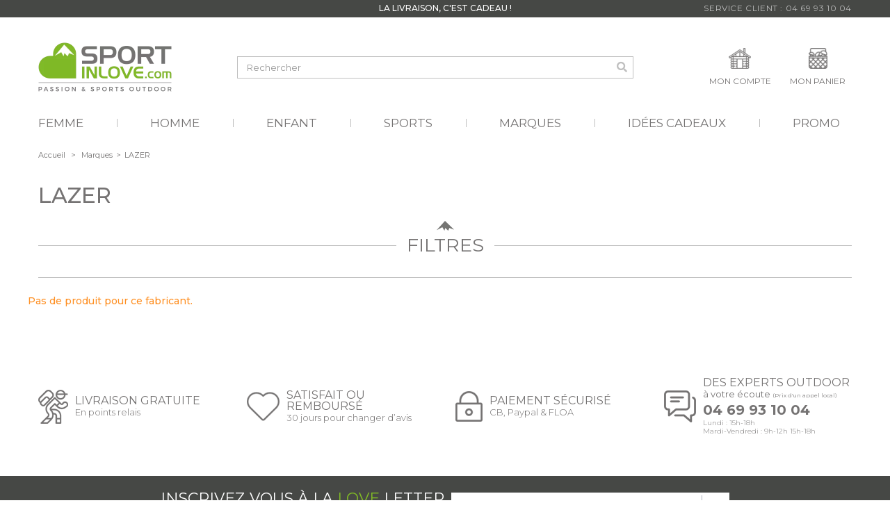

--- FILE ---
content_type: text/html; charset=utf-8
request_url: https://www.sportinlove.com/547_lazer
body_size: 20588
content:
<!DOCTYPE HTML>
<!--[if lt IE 7]> <html class="no-js lt-ie9 lt-ie8 lt-ie7" lang="fr-fr"><![endif]-->
<!--[if IE 7]><html class="no-js lt-ie9 lt-ie8 ie7" lang="fr-fr"><![endif]-->
<!--[if IE 8]><html class="no-js lt-ie9 ie8" lang="fr-fr"><![endif]-->
<!--[if gt IE 8]> <html class="no-js ie9" lang="fr-fr"><![endif]-->
<html lang="fr-fr">
	<head>
		<meta charset="utf-8" />
		<title>LAZER - Sportinlove</title>
        
<script data-keepinline="true">
    var ajaxGetProductUrl = '//www.sportinlove.com/module/cdc_googletagmanager/async';
    var ajaxShippingEvent = 1;
    var ajaxPaymentEvent = 1;

/* datalayer */
dataLayer = window.dataLayer || [];
    let cdcDatalayer = {"pageCategory":"manufacturer","event":null,"ecommerce":{"currency":"EUR"},"google_tag_params":{"ecomm_pagetype":"other"}};
    dataLayer.push(cdcDatalayer);

/* call to GTM Tag */
(function(w,d,s,l,i){w[l]=w[l]||[];w[l].push({'gtm.start':
new Date().getTime(),event:'gtm.js'});var f=d.getElementsByTagName(s)[0],
j=d.createElement(s),dl=l!='dataLayer'?'&l='+l:'';j.async=true;j.src=
'https://www.googletagmanager.com/gtm.js?id='+i+dl;f.parentNode.insertBefore(j,f);
})(window,document,'script','dataLayer','GTM-P6SBTVSR');

/* async call to avoid cache system for dynamic data */
var cdcgtmreq = new XMLHttpRequest();
cdcgtmreq.onreadystatechange = function() {
    if (cdcgtmreq.readyState == XMLHttpRequest.DONE ) {
        if (cdcgtmreq.status == 200) {
          	var datalayerJs = cdcgtmreq.responseText;
            try {
                var datalayerObj = JSON.parse(datalayerJs);
                dataLayer = dataLayer || [];
                dataLayer.push(datalayerObj);
            } catch(e) {
               console.log("[CDCGTM] error while parsing json");
            }

                    }
        dataLayer.push({
          'event': 'datalayer_ready'
        });
    }
};
cdcgtmreq.open("GET", "//www.sportinlove.com/module/cdc_googletagmanager/async?action=user" /*+ "?" + new Date().getTime()*/, true);
cdcgtmreq.setRequestHeader('X-Requested-With', 'XMLHttpRequest');
cdcgtmreq.send();
</script>
        <!-- END Global site tag (gtag.js) - Google Analytics -->
						<meta name="generator" content="PrestaShop" />
		<meta name="robots" content="index,follow" />
		<meta name="viewport" content="width=device-width, minimum-scale=0.25, maximum-scale=1.6, initial-scale=1.0" />
		<meta name="apple-mobile-web-app-capable" content="yes" />
		<link rel="icon" type="image/vnd.microsoft.icon" href="/img/favicon.ico?1747817527" />
		<link rel="shortcut icon" type="image/x-icon" href="/img/favicon.ico?1747817527" />
														<link rel="stylesheet" href="https://maxcdn.bootstrapcdn.com/font-awesome/4.4.0/css/font-awesome.min.css" type="text/css" media="all" />
																<link rel="stylesheet" href="https://www.sportinlove.com/themes/sportinlove/cache/v_766_0745d066e00843740bde9d1b3009211b_all.css" type="text/css" media="all" />
													



<style>
.layered_filter_ul .radio,.layered_filter_ul .checkbox {
    display: inline-block;
}
.ets_speed_dynamic_hook .cart-products-count{
    display:none!important;
}
.ets_speed_dynamic_hook .ajax_cart_quantity ,.ets_speed_dynamic_hook .ajax_cart_product_txt,.ets_speed_dynamic_hook .ajax_cart_product_txt_s{
    display:none!important;
}
.ets_speed_dynamic_hook .shopping_cart > a:first-child:after {
    display:none!important;
}
</style><!-- Nemops.com OpenGraph Module -->


	<meta property="og:type"                   content="website" />
		<meta property="og:title"                  content="LAZER - Sportinlove" />
		
		<meta property="og:image"                  content="https://www.sportinlove.com/img/m/547.jpg" />	
	
	<meta property="og:site_name"              content="Sportinlove" />

	<meta property="og:description"            content="" />
	<meta property="og:url"                    content="http://www.sportinlove.com/547_lazer" />
	



<!-- /end Nemops.com OpenGraph Module --><link rel="canonical" href="https://www.sportinlove.com/547_lazer"/>	<!-- MODULE PM_AdvancedTopMenu || Presta-Module.com -->
<!--[if lt IE 8]>

<script type="text/javascript" src="https://www.sportinlove.com/modules/pm_advancedtopmenu/js/pm_advancedtopmenuiefix.js"></script>
<![endif]-->
<!-- /MODULE PM_AdvancedTopMenu || Presta-Module.com -->




<!-- START - Google Remarketing + Dynamic - remarketing Code -->


<script type="text/javascript" data-keepinline="true" async src="https://www.googletagmanager.com/gtag/js?id=AW-978961346"></script>

<script type="text/javascript" data-keepinline="true">
    window.dataLayer = window.dataLayer || [];

    function gtag(){dataLayer.push(arguments);}
    gtag('js', new Date());
    
    
        
    gtag('config', 'AW-978961346');
    gtag('event', 'page_view', {
        'send_to': 'AW-978961346',
                ecomm_pagetype: 'other',
                user_id: '709999'                
    });
    
        
</script>

<!-- END - Google Remarketing + Dynamic - remarketing Code -->



<!-- START OF DOOFINDER SCRIPT -->
  
<!-- END OF DOOFINDER SCRIPT -->

<style>
#youtuwall-header{display:none !important;}
</style>
<style>
#youtuwall-tabs{display:none !important;}
</style>
<meta name="generator" content="Powered by Creative Slider 6.6.10 - Multi-Purpose, Responsive, Parallax, Mobile-Friendly Slider Module for PrestaShop.">

		<link href="https://fonts.googleapis.com/css?family=Montserrat:300,400,500,700" rel="stylesheet">
		<!--[if IE 8]>
		
<script src="https://oss.maxcdn.com/libs/html5shiv/3.7.0/html5shiv.js"></script>
		
<script src="https://oss.maxcdn.com/libs/respond.js/1.3.0/respond.min.js"></script>
		<![endif]-->
	</head>
	<body id="manufacturer" class="manufacturer manufacturer-547 manufacturer-lazer hide-left-column hide-right-column lang_fr">
    
<!-- Google Tag Manager (noscript) -->
<noscript><iframe src="https://www.googletagmanager.com/ns.html?id=GTM-P6SBTVSR"
height="0" width="0" style="display:none;visibility:hidden"></iframe></noscript>
<!-- End Google Tag Manager (noscript) -->

					<div id="page">
			<div class="header-container">
				<header id="header">
					<div class="top-banner">
						<div class="container">
							<div class="wrapp-promotion-slider">
																		<div>La livraison, c'est cadeau !</div>

															</div>
							<div class="number-infoline">
								<a class="number-infoline_link" href="tel:04 69 93 10 04">Service Client : 04 69 93 10 04</a>
							</div>
						</div>
					</div>
															<div class="wrapp-header">
						<div class="container">
							<div class="row">
								<div id="header_logo">
									<a href="https://www.sportinlove.com/" title="Sportinlove">
										<img class="logo img-responsive" src="https://www.sportinlove.com/img/sport-in-love-logo-1521125229.jpg" alt="Sportinlove" width="384" height="144"/>
										<img class="logo img-responsive floatable-logo" src="https://www.sportinlove.com/themes/sportinlove/img//logo-mobile.png" alt="Sportinlove" width="120" height="33"/>
									</a>
								</div>
                                <div class="header__phone_mobile">
                                    <a class="number-infoline_link" href="tel:04 69 93 10 04">
                                        <svg aria-hidden="true" focusable="false" data-prefix="fal" data-icon="phone" class="svg-inline--fa fa-phone fa-w-16" role="img" xmlns="http://www.w3.org/2000/svg" viewBox="0 0 512 512"><path fill="currentColor" d="M487.8 24.1L387 .8c-14.7-3.4-29.8 4.2-35.8 18.1l-46.5 108.5c-5.5 12.7-1.8 27.7 8.9 36.5l53.9 44.1c-34 69.2-90.3 125.6-159.6 159.6l-44.1-53.9c-8.8-10.7-23.8-14.4-36.5-8.9L18.9 351.3C5 357.3-2.6 372.3.8 387L24 487.7C27.3 502 39.9 512 54.5 512 306.7 512 512 307.8 512 54.5c0-14.6-10-27.2-24.2-30.4zM55.1 480l-23-99.6 107.4-46 59.5 72.8c103.6-48.6 159.7-104.9 208.1-208.1l-72.8-59.5 46-107.4 99.6 23C479.7 289.7 289.6 479.7 55.1 480z"></path></svg>
                                    </a>
                                </div>
																	<!-- Block search module TOP -->
<div id="search_block_top" class="clearfix">
	<form id="searchbox" method="get" action="//www.sportinlove.com/recherche" >
		<input type="hidden" name="controller" value="search" />
		<input type="hidden" name="orderby" value="position" />
		<input type="hidden" name="orderway" value="desc" />
		<input class="search_query form-control" type="text" id="search_query_top" name="search_query" placeholder="Rechercher" value="" />
		<button type="submit" name="submit_search" class="btn btn-default button-search">
			<span>Rechercher</span>
		</button>
	</form>
</div>
<!-- /Block search module TOP -->
<!-- 
<script src="https://code.jquery.com/jquery-1.12.4.min.js" integrity="sha256-ZosEbRLbNQzLpnKIkEdrPv7lOy9C27hHQ+Xp8a4MxAQ=" crossorigin="anonymous"></script>


<script
  src="https://code.jquery.com/ui/1.12.1/jquery-ui.min.js"
  integrity="sha256-VazP97ZCwtekAsvgPBSUwPFKdrwD3unUfSGVYrahUqU="
  crossorigin="anonymous"></script>
 -->

<div id="header_user" class="totUserInfo">
    <a class="account-head" href="https://www.sportinlove.com/mon-compte" title="Votre compte">
          <span class="label-account">Mon compte</span>
               </a>
     <div id="totUserInfo">
                         <form method="POST" action="https://www.sportinlove.com/connexion">
                    <!-- <div>
                         <p>Déjà client ? Identifiez-vous </p>
                    </div> -->
                    <div>
                        <input placeholder="Votre e-mail" type="text" id="email" name="email" value="" class="account_input" style="width:100%"> <br> <br>
                         <input placeholder="Votre mot de passe" type="password" id="passwd" name="passwd" value="" class="account_input" style="width:100%"><br>
                          <a class="lostPwd" href="https://www.sportinlove.com/recuperation-mot-de-passe">Mot de passe oublié ?</a>
                      </div>
                    
                    <div class="button_form">
                         <input type="hidden" class="hidden" name="back" value="">
                         <input type="submit" id="SubmitLogin" name="SubmitLogin" value="Identifiez-vous">
                    </div>
                    <div class="both"></div>
               </form>
               <br>
               <div class="newAccount">
                    <p>Nouveau client ?</p>
                    <a style="padding:0px;" href="https://www.sportinlove.com/mon-compte">Créez votre compte</a>
               </div>
               </div>
     
     <div class="both"></div>
</div>
<!-- /totblockuserinfo -->

<div class="wrapp-cart clearfix">
	<div class="shopping_cart">
		<a href="https://www.sportinlove.com/commande-rapide" title="Voir mon panier" rel="nofollow">
			<b>Mon Panier</b>
			<span class="ajax_cart_quantity unvisible">0</span>
			<span class="ajax_cart_product_txt unvisible">Article</span>
			<span class="ajax_cart_product_txt_s unvisible">Articles</span>
			
			
					</a>
					<div class="cart_block block exclusive">
				<div class="block_content">
					<!-- block list of products -->
					<div class="cart_block_list">
												<p class="cart_block_no_products">
							Aucun produit
						</p>
																		<div class="cart-prices">
							
														<div class="cart-prices-line last-line">
								<span class="label-cart">Total : </span>
								<span class="price cart_block_total ajax_block_cart_total">0,00 €</span>
							</div>
													</div>
						<p class="cart-buttons">
							<a id="button_order_cart" class="btn btn-default button button-small" href="https://www.sportinlove.com/commande-rapide" title="Commander" rel="nofollow">
								<span>
									Finaliser ma commande
								</span>
							</a>
						</p>
						<div class="cart-footer">
							<span class="picto"></span>
							<span class="text">
								<span class="normal"><span class="text1">Livraison Gratuite</span></span>
								<span class="small">Pour cette commande</span>
							</span>
						</div>
					</div>
				</div>
			</div><!-- .cart_block -->
			</div>
</div>

	<div id="layer_cart">
		<div class="title line-trought">
			<span>et voilà c’est dans le panier !</span>
		</div>
		<span class="cross" title="Fermer la fenêtre">
			<svg aria-hidden="true" data-prefix="fal" data-icon="times-square" role="img" xmlns="http://www.w3.org/2000/svg" viewBox="0 0 448 512" class="close-main">
				<path fill="currentColor" d="M400 32H48C21.5 32 0 53.5 0 80v352c0 26.5 21.5 48 48 48h352c26.5 0 48-21.5 48-48V80c0-26.5-21.5-48-48-48zm16 400c0 8.8-7.2 16-16 16H48c-8.8 0-16-7.2-16-16V80c0-8.8 7.2-16 16-16h352c8.8 0 16 7.2 16 16v352zm-97.2-245.3L249.5 256l69.3 69.3c4.7 4.7 4.7 12.3 0 17l-8.5 8.5c-4.7 4.7-12.3 4.7-17 0L224 281.5l-69.3 69.3c-4.7 4.7-12.3 4.7-17 0l-8.5-8.5c-4.7-4.7-4.7-12.3 0-17l69.3-69.3-69.3-69.3c-4.7-4.7-4.7-12.3 0-17l8.5-8.5c4.7-4.7 12.3-4.7 17 0l69.3 69.3 69.3-69.3c4.7-4.7 12.3-4.7 17 0l8.5 8.5c4.6 4.7 4.6 12.3 0 17z" class=""></path>
			</svg>
		</span>
		<div class="clearfix">
			<div class="layer_cart_product col-xs-12 col-sm-4 col-lg-5">
				<div class="product-image-container layer_cart_img">
				</div>
			</div>
			<div class="layer_cart_cart col-xs-12 col-sm-8 col-lg-7">
				
				<div class="layer_cart_row">
					<div class="layer_cart_product_info">
						<span id="layer_cart_product_title" class="product-name"></span>
						<span id="layer_cart_product_attributes"></span>
						<div class="infos">
							<span class="qty-layer">Quantité : </span>
							<span id="layer_cart_product_quantity"></span>
						</div>
						<div class="price-product-layer">
							<span id="layer_cart_product_price"></span>
						</div>
					</div>
					<div class="wrapp-total">
						<span class="total-products">
							Total des produits : 
													</span>
						<span class="ajax_block_products_total">
													</span>
					</div>
				</div>

								<div class="layer_cart_row">
					<span class="qties  unvisible">
						Frais de port&nbsp;					</span>
					<span class="ajax_cart_shipping_cost unvisible">
													 À définir											</span>
				</div>
				
				<div class="button-container">
					<span class="continue btn btn-default button button-small grey" title="Continuer mes achats">
						<span>
							Continuer mes achats
						</span>
					</span>
					<a class="btn btn-default button button-small proceed"	href="https://www.sportinlove.com/commande-rapide" title="Commander" rel="nofollow">
						<i class="icon-cart"></i>
						<span>
							Commander
						</span>
					</a>
				</div>
			</div>
		</div>
		<div class="crossseling"></div>
	</div> <!-- #layer_cart -->
	<div class="layer_cart_overlay"></div>

<!-- /MODULE Block cart -->
<!-- MODULE PM_AdvancedTopMenu || Presta-Module.com -->
</div><div class="clear"></div><div id="_desktop_top_menu" class="adtm_menu_container ">
	<div id="adtm_menu" data-open-method="1">
		<div id="adtm_menu_inner" class="clearfix advtm_open_on_hover">
			<ul id="menu">
								<li class="li-niveau1 advtm_menu_toggle">
					<a class="a-niveau1 adtm_toggle_menu_button">
						<span class="advtm_menu_span adtm_toggle_menu_button_text">
							<svg aria-hidden="true" data-prefix="far" data-icon="bars" role="img" xmlns="http://www.w3.org/2000/svg" viewBox="0 0 448 512" class="open-main">
								<path fill="currentColor" d="M436 124H12c-6.627 0-12-5.373-12-12V80c0-6.627 5.373-12 12-12h424c6.627 0 12 5.373 12 12v32c0 6.627-5.373 12-12 12zm0 160H12c-6.627 0-12-5.373-12-12v-32c0-6.627 5.373-12 12-12h424c6.627 0 12 5.373 12 12v32c0 6.627-5.373 12-12 12zm0 160H12c-6.627 0-12-5.373-12-12v-32c0-6.627 5.373-12 12-12h424c6.627 0 12 5.373 12 12v32c0 6.627-5.373 12-12 12z" class=""></path>
							</svg>
							<svg aria-hidden="true" data-prefix="fal" data-icon="times-square" role="img" xmlns="http://www.w3.org/2000/svg" viewBox="0 0 448 512" class="close-main">
								<path fill="currentColor" d="M400 32H48C21.5 32 0 53.5 0 80v352c0 26.5 21.5 48 48 48h352c26.5 0 48-21.5 48-48V80c0-26.5-21.5-48-48-48zm16 400c0 8.8-7.2 16-16 16H48c-8.8 0-16-7.2-16-16V80c0-8.8 7.2-16 16-16h352c8.8 0 16 7.2 16 16v352zm-97.2-245.3L249.5 256l69.3 69.3c4.7 4.7 4.7 12.3 0 17l-8.5 8.5c-4.7 4.7-12.3 4.7-17 0L224 281.5l-69.3 69.3c-4.7 4.7-12.3 4.7-17 0l-8.5-8.5c-4.7-4.7-4.7-12.3 0-17l69.3-69.3-69.3-69.3c-4.7-4.7-4.7-12.3 0-17l8.5-8.5c4.7-4.7 12.3-4.7 17 0l69.3 69.3 69.3-69.3c4.7-4.7 12.3-4.7 17 0l8.5 8.5c4.6 4.7 4.6 12.3 0 17z" class=""></path>
							</svg>
						</span>
				</a>
				</li>
																		
																																																								<li class="li-niveau1 advtm_menu_2 sub">
													<a href="https://www.sportinlove.com/801-femme" title="FEMME"  class=" a-niveau1"  data-type="category" data-id="801"><span class="advtm_menu_span advtm_menu_span_2">FEMME</span><!--[if gte IE 7]><!--></a>
																	<!--<![endif]--><!--[if lte IE 6]><table><tr><td><![endif]-->
					<div class="adtm_sub">
													<table class="columnWrapTable">
							<tr>
																							
																<td class="adtm_column_wrap_td advtm_column_wrap_td_9">
									<div class="adtm_column_wrap advtm_column_wrap_9">
																														<p><a href="/808-chaussures-femme">CHAUSSURES</a></p>
																													<div class="adtm_column_wrap_sizer">&nbsp;</div>
																																																												<div class="adtm_column adtm_column_33">
																																		<span class="column_wrap_title">
																									<a href="https://www.sportinlove.com/808-chaussures-femme" title="Chaussures"  class=""  data-type="category" data-id="808">Chaussures</a>
																							</span>
																																															<ul class="adtm_elements adtm_elements_33">
																																																																			<li class="">
																															<a href="https://www.sportinlove.com/864-chaussures-sneakers-femme-chaussures-mode-femme" title="Sneakers"  class=""  data-type="category" data-id="864">Sneakers</a>
																											</li>
																																																																																	<li class="">
																															<a href="https://www.sportinlove.com/865-chaussures-running-femme-chaussures-trail-femme" title="Running - Trail"  class=""  data-type="category" data-id="865">Running - Trail</a>
																											</li>
																																																																																	<li class="">
																															<a href="https://www.sportinlove.com/1130-chaussures-randonnee-femme" title="Randonn&eacute;e - Escalade"  class=""  data-type="category" data-id="1130">Randonn&eacute;e - Escalade</a>
																											</li>
																																																																																	<li class="">
																															<a href="https://www.sportinlove.com/867-chaussures-velo-femme-chaussures-vtt-femme" title="V&eacute;lo - VTT"  class=""  data-type="category" data-id="867">V&eacute;lo - VTT</a>
																											</li>
																																																																																	<li class="">
																															<a href="https://www.sportinlove.com/868-chaussures-ski-femme-chaussures-snowboard-femme" title="Ski - Snowboard"  class=""  data-type="category" data-id="868">Ski - Snowboard</a>
																											</li>
																																																																																	<li class="">
																															<a href="https://www.sportinlove.com/869-chaussures-fitness-femme-chaussures-training-femme" title="Fitness - Training"  class=""  data-type="category" data-id="869">Fitness - Training</a>
																											</li>
																																																																																	<li class="">
																															<a href="https://www.sportinlove.com/870-chaussures-tennis-femme" title="Tennis"  class=""  data-type="category" data-id="870">Tennis</a>
																											</li>
																																																																																	<li class="">
																															<a href="https://www.sportinlove.com/871-chaussures-basket-femme" title="Basket"  class=""  data-type="category" data-id="871">Basket</a>
																											</li>
																																						</ul>
																																	</div>
																																							</div>
																													<div class="under-column">
											<p><a href="/808-chaussures-femme">Toutes les chaussures</a></p>
										</div>
																											</td>
																															
																<td class="adtm_column_wrap_td advtm_column_wrap_td_12">
									<div class="adtm_column_wrap advtm_column_wrap_12">
																														<p><a href="/809-vetements-femme">Vêtements</a></p>
																													<div class="adtm_column_wrap_sizer">&nbsp;</div>
																																																												<div class="adtm_column adtm_column_34">
																																		<span class="column_wrap_title">
																									<a href="https://www.sportinlove.com/809-vetements-femme" title="V&ecirc;tements"  class=""  data-type="category" data-id="809">V&ecirc;tements</a>
																							</span>
																																															<ul class="adtm_elements adtm_elements_34">
																																																																			<li class="">
																															<a href="https://www.sportinlove.com/872-t-shirts-femme-polos-femme-chemises-femme" title="T-shirts - Polos - Chemises"  class=""  data-type="category" data-id="872">T-shirts - Polos - Chemises</a>
																											</li>
																																																																																	<li class="">
																															<a href="https://www.sportinlove.com/873-sweatshirts-femme-pull-femme" title="Sweatshirts"  class=""  data-type="category" data-id="873">Sweatshirts</a>
																											</li>
																																																																																	<li class="">
																															<a href="https://www.sportinlove.com/874-doudounes-femme" title="Doudounes"  class=""  data-type="category" data-id="874">Doudounes</a>
																											</li>
																																																																																	<li class="">
																															<a href="https://www.sportinlove.com/875-vestes-femme-blousons-femme" title="Vestes - Blousons"  class=""  data-type="category" data-id="875">Vestes - Blousons</a>
																											</li>
																																																																																	<li class="">
																															<a href="https://www.sportinlove.com/876-pantalons-femme" title="Pantalons"  class=""  data-type="category" data-id="876">Pantalons</a>
																											</li>
																																																																																	<li class="">
																															<a href="https://www.sportinlove.com/877-shorts-femme" title="Shorts"  class=""  data-type="category" data-id="877">Shorts</a>
																											</li>
																																																																																	<li class="">
																															<a href="https://www.sportinlove.com/879-sous-vetements-femme" title="Sous-v&ecirc;tements"  class=""  data-type="category" data-id="879">Sous-v&ecirc;tements</a>
																											</li>
																																																																																	<li class="">
																															<a href="https://www.sportinlove.com/878-robes-femme-jupes-femme" title="Robes - Jupes"  class=""  data-type="category" data-id="878">Robes - Jupes</a>
																											</li>
																																																																																	<li class="">
																															<a href="https://www.sportinlove.com/1115-chaussettes-femme" title="Chaussettes"  class=""  data-type="category" data-id="1115">Chaussettes</a>
																											</li>
																																																																																	<li class="">
																															<a href="https://www.sportinlove.com/1200-maillots-de-bain-bikini" title="Maillots de bain / Bikini"  class=""  data-type="category" data-id="1200">Maillots de bain / Bikini</a>
																											</li>
																																						</ul>
																																	</div>
																																							</div>
																													<div class="under-column">
											<p><a href="/809-vetements-femme">Tous les vêtements</a></p>
										</div>
																											</td>
																															
																<td class="adtm_column_wrap_td advtm_column_wrap_td_13">
									<div class="adtm_column_wrap advtm_column_wrap_13">
																														<p><a href="/810-accessoires-femme">Accessoires</a></p>
																													<div class="adtm_column_wrap_sizer">&nbsp;</div>
																																																												<div class="adtm_column adtm_column_35">
																																		<span class="column_wrap_title">
																									<a href="https://www.sportinlove.com/810-accessoires-femme" title="Accessoires"  class=""  data-type="category" data-id="810">Accessoires</a>
																							</span>
																																															<ul class="adtm_elements adtm_elements_35">
																																																																			<li class="">
																															<a href="https://www.sportinlove.com/885-ceinture-femme" title="Ceintures"  class=""  data-type="category" data-id="885">Ceintures</a>
																											</li>
																																																																																	<li class="">
																															<a href="https://www.sportinlove.com/1090-bonnets-femme" title="Bonnets"  class=""  data-type="category" data-id="1090">Bonnets</a>
																											</li>
																																																																																	<li class="">
																															<a href="https://www.sportinlove.com/883-gants-femme" title="Gants"  class=""  data-type="category" data-id="883">Gants</a>
																											</li>
																																																																																	<li class="">
																															<a href="https://www.sportinlove.com/1091-casquettes-femme" title="Casquettes"  class=""  data-type="category" data-id="1091">Casquettes</a>
																											</li>
																																																																																	<li class="">
																															<a href="https://www.sportinlove.com/881-sacs-femme" title="Sacs"  class=""  data-type="category" data-id="881">Sacs</a>
																											</li>
																																																																																	<li class="">
																															<a href="https://www.sportinlove.com/882-lunettes-femme" title="Lunettes"  class=""  data-type="category" data-id="882">Lunettes</a>
																											</li>
																																																																																	<li class="">
																															<a href="https://www.sportinlove.com/884-objets-connectes-femme" title="Objets connect&eacute;s"  class=""  data-type="category" data-id="884">Objets connect&eacute;s</a>
																											</li>
																																																																																	<li class="">
																															<a href="https://www.sportinlove.com/880-casques-femme" title="Casques"  class=""  data-type="category" data-id="880">Casques</a>
																											</li>
																																																																																	<li class="">
																															<a href="https://www.sportinlove.com/887-masques-femme" title="Masques"  class=""  data-type="category" data-id="887">Masques</a>
																											</li>
																																																																																	<li class="">
																															<a href="https://www.sportinlove.com/886-autres-accessoires-femme" title="Autres accessoires"  class=""  data-type="category" data-id="886">Autres accessoires</a>
																											</li>
																																						</ul>
																																	</div>
																																							</div>
																													<div class="under-column">
											<p><a href="/810-accessoires-femme">Tous les accessoires</a></p>
										</div>
																											</td>
																															
																<td class="adtm_column_wrap_td advtm_column_wrap_td_17">
									<div class="adtm_column_wrap advtm_column_wrap_17">
																														<p><a href="/3-sports/s-10/genre-femme">Sports</a></p>
																													<div class="adtm_column_wrap_sizer">&nbsp;</div>
																																																												<div class="adtm_column adtm_column_48">
																																		<span class="column_wrap_title">
																									<a href="#" title="Sports"  class="adtm_unclickable" >Sports</a>
																							</span>
																																															<ul class="adtm_elements adtm_elements_48">
																																																																			<li class="">
																															<a href="https://www.sportinlove.com/s/5/running-trail-femme-unisexe" title="Trail &amp; Running"  class="" >Trail &amp; Running</a>
																											</li>
																																																																																	<li class="">
																															<a href="https://www.sportinlove.com/s/6/unisexe-femme-velo" title="V&eacute;lo"  class="" >V&eacute;lo</a>
																											</li>
																																																																																	<li class="">
																															<a href="https://www.sportinlove.com/s/7/rando-escalade-femme-unisexe" title="Randonn&eacute;e &amp; Escalade"  class="" >Randonn&eacute;e &amp; Escalade</a>
																											</li>
																																																																																	<li class="">
																															<a href="https://www.sportinlove.com/s/1/ski-snowboard-femme" title="Ski &amp; Snowboard"  class="" >Ski &amp; Snowboard</a>
																											</li>
																																																																																	<li class="">
																															<a href="https://www.sportinlove.com/s/8/unisexe-femme-fitness-training" title="Fitness &amp; Training"  class="" >Fitness &amp; Training</a>
																											</li>
																																																																																	<li class="">
																															<a href="https://www.sportinlove.com/s/9/unisexe-femme-tennis" title="Tennis"  class="" >Tennis</a>
																											</li>
																																																																																	<li class="">
																															<a href="https://www.sportinlove.com/s/72/" title="Natation / Plage"  class="" >Natation / Plage</a>
																											</li>
																																																																																	<li class="">
																															<a href="https://www.sportinlove.com/s/10/unisexe-femme-mode-lifestyle" title="Mode"  class="" >Mode</a>
																											</li>
																																						</ul>
																																	</div>
																																							</div>
																													<div class="under-column">
											<p><a href="/3-sports/s-10/genre-femme">Tous les sports</a></p>
										</div>
																											</td>
																															
																<td class="adtm_column_wrap_td advtm_column_wrap_td_28">
									<div class="adtm_column_wrap advtm_column_wrap_28">
																			<div class="adtm_column_wrap_sizer">&nbsp;</div>
																																																												<div class="adtm_column adtm_column_53 advtm_hide_mobile">
																																		<span class="column_wrap_title">
																									<a href="https://www.sportinlove.com/883-gants-femme" title=""  class="" ><img src="//www.sportinlove.com/modules/pm_advancedtopmenu/column_icons/53-fr.png" alt="" title="" width="350" height="240" class="adtm_menu_icon img-responsive" /></a>
																							</span>
																																																									</div>
																																							</div>
																													<div class="under-column">
											<p><a href="https://www.sportinlove.com/s-5/meilleures-ventes/genre-femme">Meilleures ventes</a></p>
<p><a href="https://www.sportinlove.com/s-5/nouveaux-produits/genre-femme">Nouveautés</a></p>
<p><a href="https://www.sportinlove.com/s-5/promotions/genre-femme">Promos</a></p>
										</div>
																											</td>
																						</tr>
						</table>
													<div class="bg-grey"></div>
					</div>
					<!--[if lte IE 6]></td></tr></table></a><![endif]-->
										</li>
																			
																																																								<li class="li-niveau1 advtm_menu_8 sub">
													<a href="https://www.sportinlove.com/804-homme" title="Homme"  class=" a-niveau1"  data-type="category" data-id="804"><span class="advtm_menu_span advtm_menu_span_8">Homme</span><!--[if gte IE 7]><!--></a>
																	<!--<![endif]--><!--[if lte IE 6]><table><tr><td><![endif]-->
					<div class="adtm_sub">
													<table class="columnWrapTable">
							<tr>
																							
																<td class="adtm_column_wrap_td advtm_column_wrap_td_23">
									<div class="adtm_column_wrap advtm_column_wrap_23">
																														<p><a href="/805-chaussures-homme">Chaussures</a></p>
																													<div class="adtm_column_wrap_sizer">&nbsp;</div>
																																																												<div class="adtm_column adtm_column_41">
																																		<span class="column_wrap_title">
																									<a href="https://www.sportinlove.com/805-chaussures-homme" title="Chaussures Homme"  class=""  data-type="category" data-id="805">Chaussures Homme</a>
																							</span>
																																															<ul class="adtm_elements adtm_elements_41">
																																																																			<li class="">
																															<a href="https://www.sportinlove.com/806-chaussures-sneakers-homme-chaussures-mode-homme" title="Sneakers - Mode"  class=""  data-type="category" data-id="806">Sneakers - Mode</a>
																											</li>
																																																																																	<li class="">
																															<a href="https://www.sportinlove.com/918-chaussures-running-homme-chaussures-trail-homme" title="Running - Trail"  class=""  data-type="category" data-id="918">Running - Trail</a>
																											</li>
																																																																																	<li class="">
																															<a href="https://www.sportinlove.com/919-chaussures-randonnee-homme-chaussures-escalade-homme" title="Randonn&eacute;e - Escalade"  class=""  data-type="category" data-id="919">Randonn&eacute;e - Escalade</a>
																											</li>
																																																																																	<li class="">
																															<a href="https://www.sportinlove.com/920-chaussures-velo-homme-chaussures-vtt-homme" title="V&eacute;lo - VTT"  class=""  data-type="category" data-id="920">V&eacute;lo - VTT</a>
																											</li>
																																																																																	<li class="">
																															<a href="https://www.sportinlove.com/921-chaussures-ski-homme-chaussures-snowboard-homme" title="Ski - Snowboard"  class=""  data-type="category" data-id="921">Ski - Snowboard</a>
																											</li>
																																																																																	<li class="">
																															<a href="https://www.sportinlove.com/922-chaussures-training-homme" title="Training"  class=""  data-type="category" data-id="922">Training</a>
																											</li>
																																																																																	<li class="">
																															<a href="https://www.sportinlove.com/923-chaussures-football-homme" title="Football"  class=""  data-type="category" data-id="923">Football</a>
																											</li>
																																																																																	<li class="">
																															<a href="https://www.sportinlove.com/924-chaussures-basket-homme" title="Basket"  class=""  data-type="category" data-id="924">Basket</a>
																											</li>
																																																																																	<li class="">
																															<a href="https://www.sportinlove.com/925-chaussures-tennis-homme" title="Tennis"  class=""  data-type="category" data-id="925">Tennis</a>
																											</li>
																																						</ul>
																																	</div>
																																							</div>
																													<div class="under-column">
											<p><a href="/805-chaussures-homme">Toutes les chaussures</a></p>
										</div>
																											</td>
																															
																<td class="adtm_column_wrap_td advtm_column_wrap_td_24">
									<div class="adtm_column_wrap advtm_column_wrap_24">
																														<p><a href="/900-vetements-homme">Vêtements</a></p>
																													<div class="adtm_column_wrap_sizer">&nbsp;</div>
																																																												<div class="adtm_column adtm_column_42">
																																		<span class="column_wrap_title">
																									<a href="https://www.sportinlove.com/900-vetements-homme" title="V&ecirc;tements Homme"  class=""  data-type="category" data-id="900">V&ecirc;tements Homme</a>
																							</span>
																																															<ul class="adtm_elements adtm_elements_42">
																																																																			<li class="">
																															<a href="https://www.sportinlove.com/902-t-shirts-homme-polos-homme" title="T-shirts - Polos"  class=""  data-type="category" data-id="902">T-shirts - Polos</a>
																											</li>
																																																																																	<li class="">
																															<a href="https://www.sportinlove.com/903-sweatshirts-homme-pulls-homme" title="Sweatshirts - Pulls"  class=""  data-type="category" data-id="903">Sweatshirts - Pulls</a>
																											</li>
																																																																																	<li class="">
																															<a href="https://www.sportinlove.com/904-chemises-homme" title="Chemises"  class=""  data-type="category" data-id="904">Chemises</a>
																											</li>
																																																																																	<li class="">
																															<a href="https://www.sportinlove.com/1071-vestes-et-blousons-homme" title="Vestes - Blousons"  class=""  data-type="category" data-id="1071">Vestes - Blousons</a>
																											</li>
																																																																																	<li class="">
																															<a href="https://www.sportinlove.com/905-pantalons-homme" title="Pantalons"  class=""  data-type="category" data-id="905">Pantalons</a>
																											</li>
																																																																																	<li class="">
																															<a href="https://www.sportinlove.com/906-shorts-homme" title="Shorts"  class=""  data-type="category" data-id="906">Shorts</a>
																											</li>
																																																																																	<li class="">
																															<a href="https://www.sportinlove.com/1070-sous-vetements-homme" title="Sous-v&ecirc;tements"  class=""  data-type="category" data-id="1070">Sous-v&ecirc;tements</a>
																											</li>
																																																																																	<li class="">
																															<a href="https://www.sportinlove.com/1117-chaussettes-homme" title="Chaussettes"  class=""  data-type="category" data-id="1117">Chaussettes</a>
																											</li>
																																																																																	<li class="">
																															<a href="https://www.sportinlove.com/1203-boardshorts-homme-maillots-de-bain-homme" title="Maillots de bain / Boarshorts"  class=""  data-type="category" data-id="1203">Maillots de bain / Boarshorts</a>
																											</li>
																																						</ul>
																																	</div>
																																							</div>
																													<div class="under-column">
											<p><a href="/900-vetements-homme">Tous les vêtements</a></p>
										</div>
																											</td>
																															
																<td class="adtm_column_wrap_td advtm_column_wrap_td_25">
									<div class="adtm_column_wrap advtm_column_wrap_25">
																														<p><a href="/901-accessoires-homme">Accessoires</a></p>
																													<div class="adtm_column_wrap_sizer">&nbsp;</div>
																																																												<div class="adtm_column adtm_column_43">
																																		<span class="column_wrap_title">
																									<a href="https://www.sportinlove.com/901-accessoires-homme" title="Accessoires Homme"  class=""  data-type="category" data-id="901">Accessoires Homme</a>
																							</span>
																																															<ul class="adtm_elements adtm_elements_43">
																																																																			<li class="">
																															<a href="https://www.sportinlove.com/1093-bonnets-homme" title="Bonnets"  class=""  data-type="category" data-id="1093">Bonnets</a>
																											</li>
																																																																																	<li class="">
																															<a href="https://www.sportinlove.com/913-gants-homme" title="Gants"  class=""  data-type="category" data-id="913">Gants</a>
																											</li>
																																																																																	<li class="">
																															<a href="https://www.sportinlove.com/915-ceintures-homme" title="Ceintures"  class=""  data-type="category" data-id="915">Ceintures</a>
																											</li>
																																																																																	<li class="">
																															<a href="https://www.sportinlove.com/1092-casquettes-homme" title="Casquettes"  class=""  data-type="category" data-id="1092">Casquettes</a>
																											</li>
																																																																																	<li class="">
																															<a href="https://www.sportinlove.com/1082-sacs-homme" title="Sacs"  class=""  data-type="category" data-id="1082">Sacs</a>
																											</li>
																																																																																	<li class="">
																															<a href="https://www.sportinlove.com/1081-lunettes-homme" title="Lunettes"  class=""  data-type="category" data-id="1081">Lunettes</a>
																											</li>
																																																																																	<li class="">
																															<a href="https://www.sportinlove.com/914-objets-connectes-homme" title="Objets connect&eacute;s"  class=""  data-type="category" data-id="914">Objets connect&eacute;s</a>
																											</li>
																																																																																	<li class="">
																															<a href="https://www.sportinlove.com/1080-casques-homme" title="Casques"  class=""  data-type="category" data-id="1080">Casques</a>
																											</li>
																																																																																	<li class="">
																															<a href="https://www.sportinlove.com/917-masques-homme" title="Masques"  class=""  data-type="category" data-id="917">Masques</a>
																											</li>
																																																																																	<li class="">
																															<a href="https://www.sportinlove.com/916-autres-accessoires-homme" title="Autres accessoires"  class=""  data-type="category" data-id="916">Autres accessoires</a>
																											</li>
																																						</ul>
																																	</div>
																																							</div>
																													<div class="under-column">
											<p><a href="/901-accessoires-homme">Tous les accessoires</a></p>
										</div>
																											</td>
																															
																<td class="adtm_column_wrap_td advtm_column_wrap_td_26">
									<div class="adtm_column_wrap advtm_column_wrap_26">
																														<p><a href="/3-sports/s-10/genre-homme">Sports</a></p>
																													<div class="adtm_column_wrap_sizer">&nbsp;</div>
																																																												<div class="adtm_column adtm_column_51">
																																		<span class="column_wrap_title">
																									<a href="#" title="Sport"  class="adtm_unclickable" >Sport</a>
																							</span>
																																															<ul class="adtm_elements adtm_elements_51">
																																																																			<li class="">
																															<a href="http://www.sportinlove.com/s/12/homme-unisexe-running-trail" title="Trail &amp; Running"  class="" >Trail &amp; Running</a>
																											</li>
																																																																																	<li class="">
																															<a href="http://www.sportinlove.com/s/13/homme-unisexe-velos" title="V&eacute;lo"  class="" >V&eacute;lo</a>
																											</li>
																																																																																	<li class="">
																															<a href="http://www.sportinlove.com/s/14/homme-unisexe-rando-escalade" title="Rando &amp; Escalade"  class="" >Rando &amp; Escalade</a>
																											</li>
																																																																																	<li class="">
																															<a href="http://www.sportinlove.com/s/15/unisexe-homme-ski-snowboard" title="Ski &amp; Snowboard"  class="" >Ski &amp; Snowboard</a>
																											</li>
																																																																																	<li class="">
																															<a href="http://www.sportinlove.com/s/16/homme-unisexe-fitness-training" title="Training"  class="" >Training</a>
																											</li>
																																																																																	<li class="">
																															<a href="http://www.sportinlove.com/s/17/homme-unisexe-skateboard" title="Skateboard"  class="" >Skateboard</a>
																											</li>
																																																																																	<li class="">
																															<a href="http://www.sportinlove.com/s/18/homme-unisexe-football" title="Football"  class="" >Football</a>
																											</li>
																																																																																	<li class="">
																															<a href="https://www.sportinlove.com/s/73/" title="Natation / Plage"  class="" >Natation / Plage</a>
																											</li>
																																																																																	<li class="">
																															<a href="http://www.sportinlove.com/s/20/homme-unisexe-mode-lifestyle" title="Mode"  class="" >Mode</a>
																											</li>
																																						</ul>
																																	</div>
																																							</div>
																													<div class="under-column">
											<p><a href="/3-sports/s-10/genre-homme">Tous les sports</a></p>
										</div>
																											</td>
																															
																<td class="adtm_column_wrap_td advtm_column_wrap_td_22">
									<div class="adtm_column_wrap advtm_column_wrap_22">
																			<div class="adtm_column_wrap_sizer">&nbsp;</div>
																																																												<div class="adtm_column adtm_column_40 advtm_hide_mobile">
																																		<span class="column_wrap_title">
																									<a href="https://www.sportinlove.com/1093-bonnets-homme" title=""  class="" ><img src="//www.sportinlove.com/modules/pm_advancedtopmenu/column_icons/40-fr.png" alt="" title="" width="350" height="240" class="adtm_menu_icon img-responsive" /></a>
																							</span>
																																																									</div>
																																							</div>
																													<div class="under-column">
											<p><a href="/s-5/meilleures-ventes/genre-homme">Meilleures ventes</a></p>
<p><a href="/s-5/nouveaux-produits/genre-homme">Nouveautés</a></p>
<p><a href="/s-5/promotions/genre-homme">Promos</a></p>
										</div>
																											</td>
																						</tr>
						</table>
													<div class="bg-grey"></div>
					</div>
					<!--[if lte IE 6]></td></tr></table></a><![endif]-->
										</li>
																			
																																																								<li class="li-niveau1 advtm_menu_4 sub">
													<a href="https://www.sportinlove.com/1058-enfant" title="enfant"  class=" a-niveau1"  data-type="category" data-id="1058"><span class="advtm_menu_span advtm_menu_span_4">enfant</span><!--[if gte IE 7]><!--></a>
																	<!--<![endif]--><!--[if lte IE 6]><table><tr><td><![endif]-->
					<div class="adtm_sub">
													<table class="columnWrapTable">
							<tr>
																							
																<td class="adtm_column_wrap_td advtm_column_wrap_td_18">
									<div class="adtm_column_wrap advtm_column_wrap_18">
																														<p><a href="/1061-junior-8-14-ans">Junior (8-14 ans)</a></p>
																													<div class="adtm_column_wrap_sizer">&nbsp;</div>
																																																												<div class="adtm_column adtm_column_36">
																																		<span class="column_wrap_title">
																									<a href="https://www.sportinlove.com/1061-junior-8-14-ans" title="Junior (8-14 ans)"  class=""  data-type="category" data-id="1061">Junior (8-14 ans)</a>
																							</span>
																																															<ul class="adtm_elements adtm_elements_36">
																																																																			<li class="">
																															<a href="https://www.sportinlove.com/1067-vetements-junior" title="V&ecirc;tements junior"  class=""  data-type="category" data-id="1067">V&ecirc;tements junior</a>
																											</li>
																																																																																	<li class="">
																															<a href="https://www.sportinlove.com/1068-chaussures-junior" title="Chaussures junior"  class=""  data-type="category" data-id="1068">Chaussures junior</a>
																											</li>
																																																																																	<li class="">
																															<a href="https://www.sportinlove.com/1069-accessoires-junior" title="Accessoires junior"  class=""  data-type="category" data-id="1069">Accessoires junior</a>
																											</li>
																																						</ul>
																																	</div>
																																							</div>
																													<div class="under-column">
											<p><a href="/1061-junior-8-14-ans">Tous les produits junior</a></p>
										</div>
																											</td>
																															
																<td class="adtm_column_wrap_td advtm_column_wrap_td_19">
									<div class="adtm_column_wrap advtm_column_wrap_19">
																														<p><a href="/1060-enfant-4-8-ans">Enfant (4-8 ans)</a></p>
																													<div class="adtm_column_wrap_sizer">&nbsp;</div>
																																																												<div class="adtm_column adtm_column_37">
																																		<span class="column_wrap_title">
																									<a href="https://www.sportinlove.com/1060-enfant-4-8-ans" title="Enfant (4-8 ans)"  class=""  data-type="category" data-id="1060">Enfant (4-8 ans)</a>
																							</span>
																																															<ul class="adtm_elements adtm_elements_37">
																																																																			<li class="">
																															<a href="https://www.sportinlove.com/1064-vetements-enfant" title="V&ecirc;tements enfant"  class=""  data-type="category" data-id="1064">V&ecirc;tements enfant</a>
																											</li>
																																																																																	<li class="">
																															<a href="https://www.sportinlove.com/1065-chaussures-enfant" title="Chaussures enfant"  class=""  data-type="category" data-id="1065">Chaussures enfant</a>
																											</li>
																																																																																	<li class="">
																															<a href="https://www.sportinlove.com/1066-accessoires-enfant" title="Accessoires enfant"  class=""  data-type="category" data-id="1066">Accessoires enfant</a>
																											</li>
																																						</ul>
																																	</div>
																																							</div>
																													<div class="under-column">
											<p><a href="/1060-enfant-4-8-ans">Tous les vêtements enfant</a></p>
										</div>
																											</td>
																															
																<td class="adtm_column_wrap_td advtm_column_wrap_td_20">
									<div class="adtm_column_wrap advtm_column_wrap_20">
																														<p><a href="/1059-bebe-0-4-ans">Bébé (0-4 ans)</a></p>
																													<div class="adtm_column_wrap_sizer">&nbsp;</div>
																																																												<div class="adtm_column adtm_column_38">
																																		<span class="column_wrap_title">
																									<a href="https://www.sportinlove.com/1059-bebe-0-4-ans" title="B&eacute;b&eacute; (0-4 ans)"  class=""  data-type="category" data-id="1059">B&eacute;b&eacute; (0-4 ans)</a>
																							</span>
																																															<ul class="adtm_elements adtm_elements_38">
																																																																			<li class="">
																															<a href="https://www.sportinlove.com/1062-chaussures-bebe" title="Chaussures b&eacute;b&eacute;"  class=""  data-type="category" data-id="1062">Chaussures b&eacute;b&eacute;</a>
																											</li>
																																																																																	<li class="">
																															<a href="https://www.sportinlove.com/1063-vetements-bebe" title="V&ecirc;tements b&eacute;b&eacute;"  class=""  data-type="category" data-id="1063">V&ecirc;tements b&eacute;b&eacute;</a>
																											</li>
																																						</ul>
																																	</div>
																																							</div>
																													<div class="under-column">
											<p><a href="/1059-bebe-0-4-ans">Tous les produits bébés</a></p>
										</div>
																											</td>
																															
																<td class="adtm_column_wrap_td advtm_column_wrap_td_29">
									<div class="adtm_column_wrap advtm_column_wrap_29">
																														<p><a href="http://www.sportinlove.com/s/22/baby-bebe-fille-bebe-garcon-cadet-cadette-enfant-junior-fille-enfant-junior-junior-garcon">Sports</a></p>
																													<div class="adtm_column_wrap_sizer">&nbsp;</div>
																																																												<div class="adtm_column adtm_column_55">
																																		<span class="column_wrap_title">
																									<a href="#" title="Sports"  class="adtm_unclickable" >Sports</a>
																							</span>
																																															<ul class="adtm_elements adtm_elements_55">
																																																																			<li class="">
																															<a href="https://www.sportinlove.com/s/21/baby-bebe-garcon-bebe-fille-cadet-cadette-junior-garcon-junior-fille-enfant-enfant-junior-football" title="Football"  class="" >Football</a>
																											</li>
																																																																																	<li class="">
																															<a href="http://www.sportinlove.com/s/23/junior-junior-fille-junior-garcon-enfant-enfant-baby-bebe-fille-bebe-garcon-cadet-cadette-running-trail" title="Trail &amp; Running"  class="" >Trail &amp; Running</a>
																											</li>
																																																																																	<li class="">
																															<a href="http://www.sportinlove.com/s/25/baby-bebe-fille-bebe-garcon-cadet-cadette-enfant-enfant-junior-junior-garcon-junior-fille-rando-escalade" title="Rando &amp; Escalade"  class="" >Rando &amp; Escalade</a>
																											</li>
																																																																																	<li class="">
																															<a href="http://www.sportinlove.com/s/24/baby-bebe-fille-bebe-garcon-cadet-cadette-enfant-enfant-junior-junior-garcon-junior-fille-velo" title="V&eacute;lo"  class="" >V&eacute;lo</a>
																											</li>
																																																																																	<li class="">
																															<a href="http://www.sportinlove.com/s/26/baby-bebe-fille-bebe-garcon-cadet-cadette-enfant-enfant-junior-garcon-junior-junior-fille-skateboard" title="Skateboard"  class="" >Skateboard</a>
																											</li>
																																																																																	<li class="">
																															<a href="http://www.sportinlove.com/s/27/baby-bebe-fille-bebe-garcon-cadet-cadette-enfant-enfant-junior-garcon-junior-junior-fille-ski-snowboard" title="Ski &amp; Snowboard"  class="" >Ski &amp; Snowboard</a>
																											</li>
																																																																																	<li class="">
																															<a href="http://www.sportinlove.com/s/29/baby-bebe-fille-bebe-garcon-cadet-cadette-enfant-enfant-junior-junior-fille-junior-garcon-fitness-training" title="Training"  class="" >Training</a>
																											</li>
																																																																																	<li class="">
																															<a href="http://www.sportinlove.com/s/28/baby-bebe-fille-bebe-garcon-cadet-cadette-enfant-enfant-junior-junior-fille-junior-garcon-mode-lifestyle" title="Mode"  class="" >Mode</a>
																											</li>
																																						</ul>
																																	</div>
																																							</div>
																													<div class="under-column">
											<p><a href="http://www.sportinlove.com/s/22/baby-bebe-fille-bebe-garcon-cadet-cadette-enfant-junior-fille-enfant-junior-junior-garcon">Tous les sports</a></p>
										</div>
																											</td>
																															
																<td class="adtm_column_wrap_td advtm_column_wrap_td_21">
									<div class="adtm_column_wrap advtm_column_wrap_21">
																			<div class="adtm_column_wrap_sizer">&nbsp;</div>
																																																												<div class="adtm_column adtm_column_39">
																																		<span class="column_wrap_title">
																									<a href="https://www.sportinlove.com/213_teddy-smith" title=""  class="" ><img src="//www.sportinlove.com/modules/pm_advancedtopmenu/column_icons/39-fr.png" alt="" title="" width="350" height="240" class="adtm_menu_icon img-responsive" /></a>
																							</span>
																																																									</div>
																																							</div>
																													<div class="under-column">
											<p><a href="/s-5/meilleures-ventes/genre-enfant">Meilleures ventes</a></p>
<p><a href="/s-5/nouveaux-produits/genre-enfant">Nouveautés</a></p>
<p><a href="/s-5/promotions/genre-enfant">Promos</a></p>
										</div>
																											</td>
																						</tr>
						</table>
													<div class="bg-grey"></div>
					</div>
					<!--[if lte IE 6]></td></tr></table></a><![endif]-->
										</li>
																			
																																																								<li class="li-niveau1 advtm_menu_1 sub">
													<a href="#" title="SPORTS"  class="adtm_unclickable a-niveau1" ><span class="advtm_menu_span advtm_menu_span_1">SPORTS</span><!--[if gte IE 7]><!--></a>
																	<!--<![endif]--><!--[if lte IE 6]><table><tr><td><![endif]-->
					<div class="adtm_sub">
													<table class="columnWrapTable">
							<tr>
																							
																<td class="adtm_column_wrap_td advtm_column_wrap_td_5">
									<div class="adtm_column_wrap advtm_column_wrap_5">
																														<p><a href="/10-ski-snowboard">Ski & Snowboard</a></p>
																													<div class="adtm_column_wrap_sizer">&nbsp;</div>
																																																												<div class="adtm_column adtm_column_11">
																																		<span class="column_wrap_title">
																									<a href="https://www.sportinlove.com/10-ski-snowboard" title="Ski / Snowboard"  class=""  data-type="category" data-id="10"><img src="//www.sportinlove.com/modules/pm_advancedtopmenu/column_icons/11-fr.png" alt="Ski / Snowboard" title="Ski / Snowboard" width="190" height="100" class="adtm_menu_icon img-responsive" />Ski / Snowboard</a>
																							</span>
																																															<ul class="adtm_elements adtm_elements_11">
																																																																			<li class="">
																															<a href="https://www.sportinlove.com/39-ski" title="Ski"  class=""  data-type="category" data-id="39">Ski</a>
																											</li>
																																																																																	<li class="">
																															<a href="https://www.sportinlove.com/40-snowboards" title="Snowboards"  class=""  data-type="category" data-id="40">Snowboards</a>
																											</li>
																																																																																	<li class="">
																															<a href="https://www.sportinlove.com/41-ski-de-fond-raquettes" title="Ski de fond / Raquettes"  class=""  data-type="category" data-id="41">Ski de fond / Raquettes</a>
																											</li>
																																																																																	<li class="">
																															<a href="https://www.sportinlove.com/42-vetements-ski-vetements-snow" title="V&ecirc;tements Ski - V&ecirc;tements Snow"  class=""  data-type="category" data-id="42">V&ecirc;tements Ski - V&ecirc;tements Snow</a>
																											</li>
																																																																																	<li class="">
																															<a href="https://www.sportinlove.com/43-accessoires-ski-accessoires-snow" title="Accessoires Ski / Accessoires Snow"  class=""  data-type="category" data-id="43">Accessoires Ski / Accessoires Snow</a>
																											</li>
																																																																																	<li class="">
																															<a href="https://www.sportinlove.com/126-chaussures-hiver" title="Chaussures Hiver"  class=""  data-type="category" data-id="126">Chaussures Hiver</a>
																											</li>
																																						</ul>
																																	</div>
																																							</div>
																													<div class="under-column">
											<p><a href="/10-ski-snowboard">Tout le ski & snowboard</a></p>
										</div>
																											</td>
																															
																<td class="adtm_column_wrap_td advtm_column_wrap_td_2">
									<div class="adtm_column_wrap advtm_column_wrap_2">
																														<p><a href="/5-running-trail">Trail & Running</a></p>
																													<div class="adtm_column_wrap_sizer">&nbsp;</div>
																																																												<div class="adtm_column adtm_column_8">
																																		<span class="column_wrap_title">
																									<a href="https://www.sportinlove.com/5-running-trail" title="Trail &amp; Running"  class=""  data-type="category" data-id="5"><img src="//www.sportinlove.com/modules/pm_advancedtopmenu/column_icons/8-fr.png" alt="Trail &amp; Running" title="Trail &amp; Running" width="190" height="100" class="adtm_menu_icon img-responsive" />Trail &amp; Running</a>
																							</span>
																																															<ul class="adtm_elements adtm_elements_8">
																																																																			<li class="">
																															<a href="https://www.sportinlove.com/14-chaussures-de-course" title="Chaussures de course"  class=""  data-type="category" data-id="14">Chaussures de course</a>
																											</li>
																																																																																	<li class="">
																															<a href="https://www.sportinlove.com/15-vetements-course" title="V&ecirc;tements Course"  class=""  data-type="category" data-id="15">V&ecirc;tements Course</a>
																											</li>
																																																																																	<li class="">
																															<a href="https://www.sportinlove.com/16-accessoires-running-trail" title="Accessoires Running Trail"  class=""  data-type="category" data-id="16">Accessoires Running Trail</a>
																											</li>
																																																																																	<li class="">
																															<a href="https://www.sportinlove.com/17-cardio-video-gps-running" title="Cardio Vid&eacute;o Gps Running"  class=""  data-type="category" data-id="17">Cardio Vid&eacute;o Gps Running</a>
																											</li>
																																																																																	<li class="">
																															<a href="https://www.sportinlove.com/31-lunettes-trail-running" title="Lunettes Trail / Running"  class=""  data-type="category" data-id="31">Lunettes Trail / Running</a>
																											</li>
																																																																																	<li class="">
																															<a href="https://www.sportinlove.com/155-electrostimulateur-trail" title="Electrostimulateur Trail"  class=""  data-type="category" data-id="155">Electrostimulateur Trail</a>
																											</li>
																																						</ul>
																																	</div>
																																							</div>
																													<div class="under-column">
											<p><a href="/5-running-trail">Tout le trail & running</a></p>
										</div>
																											</td>
																															
																<td class="adtm_column_wrap_td advtm_column_wrap_td_3">
									<div class="adtm_column_wrap advtm_column_wrap_3">
																														<p><a href="/7-velo">Vélo</a></p>
																													<div class="adtm_column_wrap_sizer">&nbsp;</div>
																																																												<div class="adtm_column adtm_column_9">
																																		<span class="column_wrap_title">
																									<a href="https://www.sportinlove.com/7-velo" title="V&eacute;lo"  class=""  data-type="category" data-id="7"><img src="//www.sportinlove.com/modules/pm_advancedtopmenu/column_icons/9-fr.png" alt="V&eacute;lo" title="V&eacute;lo" width="190" height="100" class="adtm_menu_icon img-responsive" />V&eacute;lo</a>
																							</span>
																																															<ul class="adtm_elements adtm_elements_9">
																																																																			<li class="">
																															<a href="https://www.sportinlove.com/25-velos" title="V&eacute;los"  class=""  data-type="category" data-id="25">V&eacute;los</a>
																											</li>
																																																																																	<li class="">
																															<a href="https://www.sportinlove.com/26-vetements-velo" title="V&ecirc;tements v&eacute;lo"  class=""  data-type="category" data-id="26">V&ecirc;tements v&eacute;lo</a>
																											</li>
																																																																																	<li class="">
																															<a href="https://www.sportinlove.com/27-accessoires-velo" title="Accessoires V&eacute;lo"  class=""  data-type="category" data-id="27">Accessoires V&eacute;lo</a>
																											</li>
																																																																																	<li class="">
																															<a href="https://www.sportinlove.com/28-casques-velo" title="Casques V&eacute;lo"  class=""  data-type="category" data-id="28">Casques V&eacute;lo</a>
																											</li>
																																																																																	<li class="">
																															<a href="https://www.sportinlove.com/29-chaussures-velo" title="Chaussures V&eacute;lo"  class=""  data-type="category" data-id="29">Chaussures V&eacute;lo</a>
																											</li>
																																																																																	<li class="">
																															<a href="https://www.sportinlove.com/30-lunettes-velo" title="Lunettes V&eacute;lo"  class=""  data-type="category" data-id="30">Lunettes V&eacute;lo</a>
																											</li>
																																						</ul>
																																	</div>
																																							</div>
																													<div class="under-column">
											<p><a href="/7-velo">Tout le vélo</a></p>
										</div>
																											</td>
																															
																<td class="adtm_column_wrap_td advtm_column_wrap_td_4">
									<div class="adtm_column_wrap advtm_column_wrap_4">
																														<p><a href="/6-rando-escalade">Randonnée & Escalade</a></p>
																													<div class="adtm_column_wrap_sizer">&nbsp;</div>
																																																												<div class="adtm_column adtm_column_10">
																																		<span class="column_wrap_title">
																									<a href="https://www.sportinlove.com/6-rando-escalade" title="Rando / Escalade"  class=""  data-type="category" data-id="6"><img src="//www.sportinlove.com/modules/pm_advancedtopmenu/column_icons/10-fr.png" alt="Rando / Escalade" title="Rando / Escalade" width="190" height="100" class="adtm_menu_icon img-responsive" />Rando / Escalade</a>
																							</span>
																																															<ul class="adtm_elements adtm_elements_10">
																																																																			<li class="">
																															<a href="https://www.sportinlove.com/18-chaussures-randonnee" title="Chaussures Randonn&eacute;e"  class=""  data-type="category" data-id="18">Chaussures Randonn&eacute;e</a>
																											</li>
																																																																																	<li class="">
																															<a href="https://www.sportinlove.com/19-vetements-randonnee" title="V&ecirc;tements  Randonn&eacute;e"  class=""  data-type="category" data-id="19">V&ecirc;tements  Randonn&eacute;e</a>
																											</li>
																																																																																	<li class="">
																															<a href="https://www.sportinlove.com/20-sacs-de-couchage-randonnee" title="Sacs de couchage Randonn&eacute;e"  class=""  data-type="category" data-id="20">Sacs de couchage Randonn&eacute;e</a>
																											</li>
																																																																																	<li class="">
																															<a href="https://www.sportinlove.com/21-sacs-a-dos-randonnee" title="Sacs &agrave; dos Randonn&eacute;e"  class=""  data-type="category" data-id="21">Sacs &agrave; dos Randonn&eacute;e</a>
																											</li>
																																																																																	<li class="">
																															<a href="https://www.sportinlove.com/22-accessoires-randonnee" title="Accessoires  Randonn&eacute;e"  class=""  data-type="category" data-id="22">Accessoires  Randonn&eacute;e</a>
																											</li>
																																																																																	<li class="">
																															<a href="https://www.sportinlove.com/23-equipements-escalade" title="Equipements Escalade"  class=""  data-type="category" data-id="23">Equipements Escalade</a>
																											</li>
																																																																																	<li class="">
																															<a href="https://www.sportinlove.com/24-matelas-randonnee" title="Matelas Randonn&eacute;e"  class=""  data-type="category" data-id="24">Matelas Randonn&eacute;e</a>
																											</li>
																																						</ul>
																																	</div>
																																							</div>
																													<div class="under-column">
											<p><a href="/6-rando-escalade">Toute la rando & escalade</a></p>
										</div>
																											</td>
																															
																<td class="adtm_column_wrap_td advtm_column_wrap_td_6">
									<div class="adtm_column_wrap advtm_column_wrap_6">
																														<p><a href="https://www.sportinlove.com">AUTRES SPORTS</a></p>
																													<div class="adtm_column_wrap_sizer">&nbsp;</div>
																																																												<div class="adtm_column adtm_column_44">
																																		<span class="column_wrap_title">
																									<a href="https://www.sportinlove.com/3-sports" title="Autres sports"  class=""  data-type="category" data-id="3"><img src="//www.sportinlove.com/modules/pm_advancedtopmenu/column_icons/44-fr.png" alt="Autres sports" title="Autres sports" width="190" height="100" class="adtm_menu_icon img-responsive" />Autres sports</a>
																							</span>
																																															<ul class="adtm_elements adtm_elements_44">
																																																																			<li class="">
																															<a href="https://www.sportinlove.com/851-mode-lifestyle" title="Mode Lifestyle"  class=""  data-type="category" data-id="851">Mode Lifestyle</a>
																											</li>
																																																																																	<li class="">
																															<a href="https://www.sportinlove.com/840-fitness-training" title="Fitness  Training"  class=""  data-type="category" data-id="840">Fitness  Training</a>
																											</li>
																																																																																	<li class="">
																															<a href="https://www.sportinlove.com/8-skateboard" title="Skateboard"  class=""  data-type="category" data-id="8">Skateboard</a>
																											</li>
																																																																																	<li class="">
																															<a href="https://www.sportinlove.com/819-football" title="Football"  class=""  data-type="category" data-id="819">Football</a>
																											</li>
																																																																																	<li class="">
																															<a href="https://www.sportinlove.com/4-tennis-squash-badminton" title="Tennis / Squash / Badminton"  class=""  data-type="category" data-id="4">Tennis / Squash / Badminton</a>
																											</li>
																																																																																	<li class="">
																															<a href="https://www.sportinlove.com/811-basket" title="Basket"  class=""  data-type="category" data-id="811">Basket</a>
																											</li>
																																																																																	<li class="">
																															<a href="https://www.sportinlove.com/831-handball" title="Handball"  class=""  data-type="category" data-id="831">Handball</a>
																											</li>
																																																																																	<li class="">
																															<a href="https://www.sportinlove.com/834-rugby" title="Rugby"  class=""  data-type="category" data-id="834">Rugby</a>
																											</li>
																																																																																	<li class="">
																															<a href="https://www.sportinlove.com/1164-sports-de-combat" title="Sports de Combat"  class=""  data-type="category" data-id="1164">Sports de Combat</a>
																											</li>
																																																																																	<li class="">
																															<a href="https://www.sportinlove.com/1165-natation-plage" title="Natation - Plage"  class=""  data-type="category" data-id="1165">Natation - Plage</a>
																											</li>
																																																																																	<li class="">
																															<a href="https://www.sportinlove.com/1166-equitation" title="Equitation"  class=""  data-type="category" data-id="1166">Equitation</a>
																											</li>
																																						</ul>
																																	</div>
																																							</div>
																	</td>
																						</tr>
						</table>
													<div class="bg-grey"></div>
					</div>
					<!--[if lte IE 6]></td></tr></table></a><![endif]-->
										</li>
																			
																																																											<li class="li-niveau1 advtm_menu_5 sub menuHaveNoMobileSubMenu">
													<a href="/marques" title="marques"  class=" a-niveau1" ><span class="advtm_menu_span advtm_menu_span_5">marques</span><!--[if gte IE 7]><!--></a>
																	<!--<![endif]--><!--[if lte IE 6]><table><tr><td><![endif]-->
					<div class="adtm_sub">
													<table class="columnWrapTable">
							<tr>
																							
																<td class="adtm_column_wrap_td advtm_column_wrap_td_15 advtm_hide_mobile">
									<div class="adtm_column_wrap advtm_column_wrap_15">
																			<div class="adtm_column_wrap_sizer">&nbsp;</div>
																																																												<div class="adtm_column adtm_column_29">
																																		<span class="column_wrap_title">
																									<a href="https://www.sportinlove.com/6_millet" title=""  class="" ><img src="//www.sportinlove.com/modules/pm_advancedtopmenu/column_icons/29-fr.png" alt="" title="" width="350" height="130" class="adtm_menu_icon img-responsive" /></a>
																							</span>
																																																									</div>
																																																																																	<div class="adtm_column adtm_column_30">
																																		<span class="column_wrap_title">
																									<a href="https://www.sportinlove.com/57_the-north-face" title=""  class="" ><img src="//www.sportinlove.com/modules/pm_advancedtopmenu/column_icons/30-fr.png" alt="" title="" width="350" height="130" class="adtm_menu_icon img-responsive" /></a>
																							</span>
																																																									</div>
																																																																																	<div class="adtm_column adtm_column_49">
																																		<span class="column_wrap_title">
																									<a href="/39_lafuma" title=""  class="" ><img src="//www.sportinlove.com/modules/pm_advancedtopmenu/column_icons/49-fr.png" alt="" title="" width="350" height="130" class="adtm_menu_icon img-responsive" /></a>
																							</span>
																																																									</div>
																																							</div>
																	</td>
																															
																<td class="adtm_column_wrap_td advtm_column_wrap_td_16 advtm_hide_mobile">
									<div class="adtm_column_wrap advtm_column_wrap_16">
																														<p>Nos marques préférées</p>
																													<div class="adtm_column_wrap_sizer">&nbsp;</div>
																																																												<div class="adtm_column adtm_column_27 advtm_hide_mobile">
																																		<span class="column_wrap_title">
																									<a href="https://www.sportinlove.com/125_5boro" title="5BORO"  class=""  data-type="brands" data-id="125">5BORO</a>
																							</span>
																																															<ul class="adtm_elements adtm_elements_27">
																																																																			<li class="">
																															<a href="https://www.sportinlove.com/12_adidas" title="ADIDAS"  class=""  data-type="brands" data-id="12">ADIDAS</a>
																											</li>
																																																																																	<li class="">
																															<a href="https://www.sportinlove.com/221_gregory" title="GREGORY"  class=""  data-type="brands" data-id="221">GREGORY</a>
																											</li>
																																																																																	<li class="">
																															<a href="https://www.sportinlove.com/215_new-era" title="NEW ERA"  class=""  data-type="brands" data-id="215">NEW ERA</a>
																											</li>
																																																																																	<li class="">
																															<a href="https://www.sportinlove.com/86_sea-to-summit" title="SEA TO SUMMIT"  class=""  data-type="brands" data-id="86">SEA TO SUMMIT</a>
																											</li>
																																																																																	<li class="">
																															<a href="https://www.sportinlove.com/53_asics" title="ASICS"  class=""  data-type="brands" data-id="53">ASICS</a>
																											</li>
																																																																																	<li class="">
																															<a href="https://www.sportinlove.com/251_gripgrab" title="GRIPGRAB"  class=""  data-type="brands" data-id="251">GRIPGRAB</a>
																											</li>
																																																																																	<li class="">
																															<a href="https://www.sportinlove.com/1_nike" title="NIKE"  class=""  data-type="brands" data-id="1">NIKE</a>
																											</li>
																																																																																	<li class="">
																															<a href="https://www.sportinlove.com/8_shimano" title="SHIMANO"  class=""  data-type="brands" data-id="8">SHIMANO</a>
																											</li>
																																																																																	<li class="">
																															<a href="https://www.sportinlove.com/48_beal" title="BEAL"  class=""  data-type="brands" data-id="48">BEAL</a>
																											</li>
																																																																																	<li class="">
																															<a href="https://www.sportinlove.com/33_guidetti" title="GUIDETTI"  class=""  data-type="brands" data-id="33">GUIDETTI</a>
																											</li>
																																																																																	<li class="">
																															<a href="https://www.sportinlove.com/23_oakley" title="OAKLEY"  class=""  data-type="brands" data-id="23">OAKLEY</a>
																											</li>
																																																																																	<li class="">
																															<a href="https://www.sportinlove.com/29_sidas" title="SIDAS"  class=""  data-type="brands" data-id="29">SIDAS</a>
																											</li>
																																																																																	<li class="">
																															<a href="https://www.sportinlove.com/111_bolle" title="BOLLE"  class=""  data-type="brands" data-id="111">BOLLE</a>
																											</li>
																																																																																	<li class="">
																															<a href="https://www.sportinlove.com/154_hoka-one-one" title="HOKA ONE ONE"  class=""  data-type="brands" data-id="154">HOKA ONE ONE</a>
																											</li>
																																																																																	<li class="">
																															<a href="https://www.sportinlove.com/2_odlo" title="ODLO"  class=""  data-type="brands" data-id="2">ODLO</a>
																											</li>
																																																																																	<li class="">
																															<a href="https://www.sportinlove.com/101_sorel" title="SOREL"  class=""  data-type="brands" data-id="101">SOREL</a>
																											</li>
																																																																																	<li class="">
																															<a href="https://www.sportinlove.com/7_burton-snowboard" title="BURTON SNOWBOARD"  class=""  data-type="brands" data-id="7">BURTON SNOWBOARD</a>
																											</li>
																																																																																	<li class="">
																															<a href="https://www.sportinlove.com/58_icebreaker" title="ICEBREAKER"  class=""  data-type="brands" data-id="58">ICEBREAKER</a>
																											</li>
																																																																																	<li class="">
																															<a href="https://www.sportinlove.com/239_patagonia" title="PATAGONIA"  class=""  data-type="brands" data-id="239">PATAGONIA</a>
																											</li>
																																																																																	<li class="">
																															<a href="https://www.sportinlove.com/15_suunto" title="SUUNTO"  class=""  data-type="brands" data-id="15">SUUNTO</a>
																											</li>
																																																																																	<li class="">
																															<a href="https://www.sportinlove.com/31_bv-sport" title="BV SPORT"  class=""  data-type="brands" data-id="31">BV SPORT</a>
																											</li>
																																																																																	<li class="">
																															<a href="https://www.sportinlove.com/135_jamet" title="JAMET"  class=""  data-type="brands" data-id="135">JAMET</a>
																											</li>
																																																																																	<li class="">
																															<a href="https://www.sportinlove.com/19_petzl" title="PETZL"  class=""  data-type="brands" data-id="19">PETZL</a>
																											</li>
																																																																																	<li class="">
																															<a href="https://www.sportinlove.com/117_swix" title="SWIX"  class=""  data-type="brands" data-id="117">SWIX</a>
																											</li>
																																																																																	<li class="">
																															<a href="https://www.sportinlove.com/209_camel" title="CAMEL"  class=""  data-type="brands" data-id="209">CAMEL</a>
																											</li>
																																																																																	<li class="">
																															<a href="https://www.sportinlove.com/162_kali" title="KALI"  class=""  data-type="brands" data-id="162">KALI</a>
																											</li>
																																																																																	<li class="">
																															<a href="https://www.sportinlove.com/112_picture" title="PICTURE"  class=""  data-type="brands" data-id="112">PICTURE</a>
																											</li>
																																																																																	<li class="">
																															<a href="https://www.sportinlove.com/57_the-north-face" title="THE NORTH FACE"  class=""  data-type="brands" data-id="57">THE NORTH FACE</a>
																											</li>
																																																																																	<li class="">
																															<a href="https://www.sportinlove.com/11_camelbak" title="CAMELBAK"  class=""  data-type="brands" data-id="11">CAMELBAK</a>
																											</li>
																																																																																	<li class="">
																															<a href="https://www.sportinlove.com/43_la-sportiva" title="LA SPORTIVA"  class=""  data-type="brands" data-id="43">LA SPORTIVA</a>
																											</li>
																																																																																	<li class="">
																															<a href="https://www.sportinlove.com/18_polar" title="POLAR"  class=""  data-type="brands" data-id="18">POLAR</a>
																											</li>
																																																																																	<li class="">
																															<a href="https://www.sportinlove.com/46_thermarest" title="THERMAREST"  class=""  data-type="brands" data-id="46">THERMAREST</a>
																											</li>
																																																																																	<li class="">
																															<a href="https://www.sportinlove.com/22_camp" title="CAMP"  class=""  data-type="brands" data-id="22">CAMP</a>
																											</li>
																																																																																	<li class="">
																															<a href="https://www.sportinlove.com/39_lafuma" title="LAFUMA"  class=""  data-type="brands" data-id="39">LAFUMA</a>
																											</li>
																																																																																	<li class="">
																															<a href="https://www.sportinlove.com/274_pull-in" title="PULL IN"  class=""  data-type="brands" data-id="274">PULL IN</a>
																											</li>
																																																																																	<li class="">
																															<a href="https://www.sportinlove.com/238_therm-ic" title="THERM-IC"  class=""  data-type="brands" data-id="238">THERM-IC</a>
																											</li>
																																																																																	<li class="">
																															<a href="https://www.sportinlove.com/41_columbia" title="COLUMBIA"  class=""  data-type="brands" data-id="41">COLUMBIA</a>
																											</li>
																																																																																	<li class="">
																															<a href="https://www.sportinlove.com/66_le-coq-sportif" title="LE COQ SPORTIF"  class=""  data-type="brands" data-id="66">LE COQ SPORTIF</a>
																											</li>
																																																																																	<li class="">
																															<a href="https://www.sportinlove.com/37_raidlight" title="RAIDLIGHT"  class=""  data-type="brands" data-id="37">RAIDLIGHT</a>
																											</li>
																																																																																	<li class="">
																															<a href="https://www.sportinlove.com/45_trigano" title="TRIGANO"  class=""  data-type="brands" data-id="45">TRIGANO</a>
																											</li>
																																																																																	<li class="">
																															<a href="https://www.sportinlove.com/189_converse" title="CONVERSE"  class=""  data-type="brands" data-id="189">CONVERSE</a>
																											</li>
																																																																																	<li class="">
																															<a href="https://www.sportinlove.com/366_levi-s-" title="LEVI'S &reg;"  class=""  data-type="brands" data-id="366">LEVI'S &reg;</a>
																											</li>
																																																																																	<li class="">
																															<a href="https://www.sportinlove.com/164_reusch" title="REUSCH"  class=""  data-type="brands" data-id="164">REUSCH</a>
																											</li>
																																																																																	<li class="">
																															<a href="https://www.sportinlove.com/177_under-armour" title="UNDER ARMOUR"  class=""  data-type="brands" data-id="177">UNDER ARMOUR</a>
																											</li>
																																																																																	<li class="">
																															<a href="https://www.sportinlove.com/13_deuter" title="DEUTER"  class=""  data-type="brands" data-id="13">DEUTER</a>
																											</li>
																																																																																	<li class="">
																															<a href="https://www.sportinlove.com/10_merrell" title="MERRELL"  class=""  data-type="brands" data-id="10">MERRELL</a>
																											</li>
																																																																																	<li class="">
																															<a href="https://www.sportinlove.com/14_rossignol" title="ROSSIGNOL"  class=""  data-type="brands" data-id="14">ROSSIGNOL</a>
																											</li>
																																																																																	<li class="">
																															<a href="https://www.sportinlove.com/151_uvex" title="UVEX"  class=""  data-type="brands" data-id="151">UVEX</a>
																											</li>
																																																																																	<li class="">
																															<a href="https://www.sportinlove.com/47_elan" title="ELAN"  class=""  data-type="brands" data-id="47">ELAN</a>
																											</li>
																																																																																	<li class="">
																															<a href="https://www.sportinlove.com/6_millet" title="MILLET"  class=""  data-type="brands" data-id="6">MILLET</a>
																											</li>
																																																																																	<li class="">
																															<a href="https://www.sportinlove.com/3_salomon" title="SALOMON"  class=""  data-type="brands" data-id="3">SALOMON</a>
																											</li>
																																																																																	<li class="">
																															<a href="https://www.sportinlove.com/118_vans" title="VANS"  class=""  data-type="brands" data-id="118">VANS</a>
																											</li>
																																																																																	<li class="">
																															<a href="https://www.sportinlove.com/4_element" title="ELEMENT"  class=""  data-type="brands" data-id="4">ELEMENT</a>
																											</li>
																																																																																	<li class="">
																															<a href="https://www.sportinlove.com/60_mizuno" title="MIZUNO"  class=""  data-type="brands" data-id="60">MIZUNO</a>
																											</li>
																																																																																	<li class="">
																															<a href="https://www.sportinlove.com/191_schmoove" title="SCHMOOVE"  class=""  data-type="brands" data-id="191">SCHMOOVE</a>
																											</li>
																																																																																	<li class="">
																															<a href="https://www.sportinlove.com/249_x-socks" title="X-SOCKS"  class=""  data-type="brands" data-id="249">X-SOCKS</a>
																											</li>
																																																																																	<li class="">
																															<a href="https://www.sportinlove.com/17_giant" title="GIANT"  class=""  data-type="brands" data-id="17">GIANT</a>
																											</li>
																																																																																	<li class="">
																															<a href="https://www.sportinlove.com/72_new-balance" title="NEW BALANCE"  class=""  data-type="brands" data-id="72">NEW BALANCE</a>
																											</li>
																																																																																	<li class="">
																															<a href="https://www.sportinlove.com/116_scott" title="SCOTT"  class=""  data-type="brands" data-id="116">SCOTT</a>
																											</li>
																																																																																	<li class="">
																															<a href="https://www.sportinlove.com/115_wilsa" title="WILSA"  class=""  data-type="brands" data-id="115">WILSA</a>
																											</li>
																																						</ul>
																																	</div>
																																							</div>
																													<div class="under-column">
											<p><a href="/marques">Toutes les marques de A à Z</a></p>
										</div>
																											</td>
																						</tr>
						</table>
													<div class="bg-grey"></div>
					</div>
					<!--[if lte IE 6]></td></tr></table></a><![endif]-->
										</li>
																			
																																	<li class="li-niveau1 advtm_menu_6 menuHaveNoMobileSubMenu">
													<a href="/idees-cadeaux" title="Id&eacute;es cadeaux"  class=" a-niveau1" ><span class="advtm_menu_span advtm_menu_span_6">Id&eacute;es cadeaux</span></a>
																</li>
																			
																																	<li class="li-niveau1 advtm_menu_7 menuHaveNoMobileSubMenu">
													<a href="/promotions" title="PROMO"  class=" a-niveau1" ><span class="advtm_menu_span advtm_menu_span_7">PROMO</span></a>
																</li>
												</ul>
		</div>
	</div>
</div>
<div><!-- /MODULE PM_AdvancedTopMenu || Presta-Module.com -->

<div class="bootstrap">
	</div>
															</div>
						</div>
					</div>
				</header>
			</div>
			<div id="slider_row">
											</div>
			<div id="columns-container" class="columns-container">
				<div id="columns" class="container-fluid">
										<div class="row-fluid">
						<div id="center_column" class="center_column ">
	
	<div class="content_scene_cat_bg">
				<div class="container">
			
<!-- Breadcrumb -->
<div class="breadcrumb clearfix">
	<a class="home" href="https://www.sportinlove.com/" title="retour &agrave; Accueil">Accueil</a>
			<span class="navigation-pipe">&gt;</span>
					<span class="navigation_page"><span itemscope itemtype="http://data-vocabulary.org/Breadcrumb"><a itemprop="url" href="https://www.sportinlove.com/marques">Marques</span></a></span><span class="navigation-pipe">></span><span class="navigation_page">LAZER</span></span>
			</div>
<!-- /Breadcrumb -->

			<h1 class="page-heading">
				<span class="cat-name">LAZER</span>
			</h1>
						
		</div>
	</div>
	<div class="container">
		

		
									<div class="content_scene_cat_bg hidden">
	<h1 id="PM_ASearchResultsTitle" class="page-heading product-listing">
		<span class="cat-name"></span>
		
	</h1>
	</div>
				<div id="PM_ASBlockOutput_6" class="PM_ASBlockOutput PM_ASBlockOutputHorizontal " data-id-search="6">
		<div id="PM_ASBlock_6">
					<h4 class="PM_ASearchTitle title line-trought"><span>Filtres</span></h4>
				<div class="block_content">

		<form action="https://www.sportinlove.com/module/pm_advancedsearch4/advancedsearch4" method="GET" id="PM_ASForm_6" class="PM_ASForm">
			<div class="PM_ASCriterionsGroupList">
																<div id="PM_ASCriterionsGroup_6_20" class="PM_ASCriterionsGroup PM_ASCriterionsGroupHidden PM_ASCriterionsGroupCategory ">
						<div id="PM_ASCriterionsOutput_6_20" class="PM_ASCriterionsOutput">
<div id="PM_ASCriterions_6_20" class="PM_ASCriterions PM_ASCriterionsToggleHover">
<p class="PM_ASCriterionsGroupTitle h4" id="PM_ASCriterionsGroupTitle_6_20" rel="20">
		<span class="PM_ASCriterionsGroupName">
		Type de produit
		
			</span>
</p>

<div class="PM_ASCriterionsGroupOuter">

			<div class="PM_ASCriterionStepEnable">
					<p class="PM_ASCriterionNoChoice">Aucun choix disponible pour ce groupe</p>
				</div>
		
</div>
</div>
<div class="clear"></div>
</div>


				</div>
																							<div id="PM_ASCriterionsGroup_6_9" class="PM_ASCriterionsGroup PM_ASCriterionsGroupHidden PM_ASCriterionsGroupFeature ">
						<div id="PM_ASCriterionsOutput_6_9" class="PM_ASCriterionsOutput">
<div id="PM_ASCriterions_6_9" class="PM_ASCriterions PM_ASCriterionsToggleHover">
<p class="PM_ASCriterionsGroupTitle h4" id="PM_ASCriterionsGroupTitle_6_9" rel="9">
		<span class="PM_ASCriterionsGroupName">
		Genre
		
			</span>
</p>

<div class="PM_ASCriterionsGroupOuter">

			<div class="PM_ASCriterionStepEnable">
					<p class="PM_ASCriterionNoChoice">Aucun choix disponible pour ce groupe</p>
				</div>
		
</div>
</div>
<div class="clear"></div>
</div>


				</div>
																							<div id="PM_ASCriterionsGroup_6_6" class="PM_ASCriterionsGroup PM_ASCriterionsGroupHidden PM_ASCriterionsGroupPrice ">
						<div id="PM_ASCriterionsOutput_6_6" class="PM_ASCriterionsOutput">
<div id="PM_ASCriterions_6_6" class="PM_ASCriterions PM_ASCriterionsToggleHover">
<p class="PM_ASCriterionsGroupTitle h4" id="PM_ASCriterionsGroupTitle_6_6" rel="6">
		<span class="PM_ASCriterionsGroupName">
		Prix
		
			</span>
</p>

<div class="PM_ASCriterionsGroupOuter">

			<div class="PM_ASCriterionStepEnable">
					<p class="PM_ASCriterionNoChoice">Aucun choix disponible pour ce groupe</p>
				</div>
		
</div>
</div>
<div class="clear"></div>
</div>


				</div>
																							<div id="PM_ASCriterionsGroup_6_21" class="PM_ASCriterionsGroup PM_ASCriterionsGroupHidden PM_ASCriterionsGroupCategory col-xs-12 col-sm-3">
						<div id="PM_ASCriterionsOutput_6_21" class="PM_ASCriterionsOutput">
<div id="PM_ASCriterions_6_21" class="PM_ASCriterions PM_ASCriterionsToggleHover">
<p class="PM_ASCriterionsGroupTitle h4" id="PM_ASCriterionsGroupTitle_6_21" rel="21">
		<span class="PM_ASCriterionsGroupName">
		Sports
		
			</span>
</p>

<div class="PM_ASCriterionsGroupOuter">

			<div class="PM_ASCriterionStepEnable">
					<p class="PM_ASCriterionNoChoice">Aucun choix disponible pour ce groupe</p>
				</div>
		
</div>
</div>
<div class="clear"></div>
</div>


				</div>
																																				</div><!-- .PM_ASCriterionsGroupList -->
									
				<input type="hidden" name="reset_group" value="" />
		
		<input type="hidden" name="id_search" value="6" />
							<input type="hidden" name="id_manufacturer_search" value="547" />
								<input type="hidden" name="orderby" disabled="disabled" />
		<input type="hidden" name="orderway" disabled="disabled" />
		<input type="hidden" name="n" disabled="disabled" />


		<div class="navigation-step">
			<button href="#" class="btn btn-default button button-small grey prev">
				<i class="icon-custom left"></i>
				<span>Question pr&eacute;c&eacute;dente</span>
			</button>
			<button href="#" class="btn btn-default button button-small next in-step-1">
				<span>Question suivante</span>
				<i class="icon-custom right"></i>
			</button>
					</div>

		
		
		<div class="clear"></div>
		</form>
		<div class="bottom-link clearfix">
								<form action="https://www.sportinlove.com/module/pm_advancedsearch4/advancedsearch4" method="GET" class="PM_ASSelectionsBlock PM_ASSelections" data-id-search="6">
	<div class="PM_ASSelectionsInner">
								
						<ul class="PM_ASSelectionsCriterionsGroup">
												</ul>
		
																																								<input type="hidden" name="as4c[1][]" value="68946" />
						<input type="hidden" name="as4c_hidden[1][]" value="68946" />
																												<input type="hidden" name="id_search" value="6" />
							<input type="hidden" name="id_manufacturer_search" value="547" />
							
	</div>
	</form>

						<a style="display: none" href="#" class="PM_ASResetSearch">
				<span>Supprimer les filtres</span>
				<svg aria-hidden="true" data-prefix="fal" data-icon="times-square" role="img" xmlns="http://www.w3.org/2000/svg" viewBox="0 0 448 512" class="svg-inline--fa fa-times-square fa-w-14 fa-3x"><path fill="currentColor" d="M400 32H48C21.5 32 0 53.5 0 80v352c0 26.5 21.5 48 48 48h352c26.5 0 48-21.5 48-48V80c0-26.5-21.5-48-48-48zm16 400c0 8.8-7.2 16-16 16H48c-8.8 0-16-7.2-16-16V80c0-8.8 7.2-16 16-16h352c8.8 0 16 7.2 16 16v352zm-97.2-245.3L249.5 256l69.3 69.3c4.7 4.7 4.7 12.3 0 17l-8.5 8.5c-4.7 4.7-12.3 4.7-17 0L224 281.5l-69.3 69.3c-4.7 4.7-12.3 4.7-17 0l-8.5-8.5c-4.7-4.7-4.7-12.3 0-17l69.3-69.3-69.3-69.3c-4.7-4.7-4.7-12.3 0-17l8.5-8.5c4.7-4.7 12.3-4.7 17 0l69.3 69.3 69.3-69.3c4.7-4.7 12.3-4.7 17 0l8.5 8.5c4.6 4.7 4.6 12.3 0 17z" class=""></path></svg>
			</a>
		</div>
				</div>
	</div>
</div>
	<div class="clear"></div>
	<div id="as_home_content_results">
	</div>

		<div id="as_custom_content_results"></div>		
					<div class="row">
				<p class="alert alert-warning">Pas de produit pour ce fabricant.</p>
			</div>
			</div>
					</div><!-- #center_column -->
										</div><!-- .row -->
				</div><!-- #columns -->
			</div><!-- .columns-container -->
							<!-- Footer -->
				<div id="reassurance">
				   <div class="container">
				        <div class="row">
				        	<div class="col-xs-12 col-sm-6 col-lg-3">
				                <div class="picto">
				                    <img src="https://www.sportinlove.com/themes/sportinlove/img/reassurance1.png" alt="LIVRAISON GRATUITE">
				                </div>
				                <div class="wrapp-text">
				                	<div class="title-item">LIVRAISON GRATUITE</div>
				                	<div class="text">En points relais</div>
				                </div>
				            </div>
				            <div class="col-xs-12 col-sm-6 col-lg-3">
				                <div class="picto">
				                    <img src="https://www.sportinlove.com/themes/sportinlove/img/reassurance2.png" alt="satisfait ou remboursé">
				                </div>
				                <div class="wrapp-text">
				                	<div class="title-item">satisfait ou rembours&eacute;</div>
				               		<div class="text">30 jours pour changer d&rsquo;avis</div>
				                </div>
				            </div>
				            <div class="col-xs-12 col-sm-6 col-lg-3">
				                <div class="picto">
				                    <img src="https://www.sportinlove.com/themes/sportinlove/img/reassurance3.png" alt="PAIEMENT 100% SECURISE">
				                </div>
				                <div class="wrapp-text">
				                	<div class="title-item">paiement s&eacute;curis&eacute;</div>
				               		<div class="text">CB, Paypal &amp; FLOA</div>
				                </div>
				            </div>
				            <div class="col-xs-12 col-sm-6 col-lg-3">
				                <div class="picto">
				                    <img src="https://www.sportinlove.com/themes/sportinlove/img/reassurance4.png" alt="Des experts OUTDOOR">
				                </div>
				                <div class="wrapp-text">
				                	<div class="title-item">Des experts OUTDOOR</div>
					                <div class="sub-text">&agrave; votre &eacute;coute <small>(Prix d&#039;un appel local)</small></div>
					                <a href="tel:04 69 93 10 04" class="tel">04 69 93 10 04</a>
					                <div class="text">
					                	<small>Lundi : 15h-18h</small>
					                	<small>Mardi-Vendredi : 9h-12h 15h-18h</small>
					                </div>
				                </div>
				            </div>
				        </div>
				    </div>
				</div>
				<div class="footer-container">
					<footer id="footer">
						<!-- Block Newsletter module-->
<div id="newsletter_block_left" class="block">
	<div class="left">
		<h4>inscrivez vous à la <span class="green">love</span> letter</h4>
		<small>Recevez en avant première toutes les promos et nouveautés !</small>
	</div>
	<div class="block_content right">
		<form action="//www.sportinlove.com/" method="post">
			<div class="form-group" >
				<input class="inputNew form-control grey newsletter-input" id="newsletter-input" type="text" name="email" size="18" value="Saisissez votre adresse e-mail" />
                <button type="submit" name="submitNewsletter">
                    <span>ok</span>
                </button>
				<input type="hidden" name="action" value="0" />
			</div>
		</form>
	</div>
    
</div>
<!-- /Block Newsletter module-->


    


<div class="bootstrap">
			


	</div>



<link rel="stylesheet" type="text/css" href="https://fonts.googleapis.com/css?family=Roboto:100,100italic,200,200italic,300,300italic,400,400italic,500,500italic,600,600italic,700,700italic,800,800italic,900,900italic|Roboto+Slab:100,100italic,200,200italic,300,300italic,400,400italic,500,500italic,600,600italic,700,700italic,800,800italic,900,900italic" <<link rel="stylesheet" href="/modules/creativeelements/views/css/ce/global-1.css?1747836873">        
        <div class="elementor elementor-7020101">
            <div class="elementor-inner">
                <div class="elementor-section-wrap">
                            <section data-id="7x5re10" class="elementor-element elementor-element-7x5re10 elementor-section-boxed elementor-section-height-default elementor-section-height-default elementor-section elementor-top-section" data-element_type="section">
        
                    <div class="elementor-container elementor-column-gap-default">
                <div class="elementor-row">
                <div data-id="mpxf5rv" class="elementor-element elementor-element-mpxf5rv elementor-column elementor-col-100 elementor-top-column" data-element_type="column">
            <div class="elementor-column-wrap elementor-element-populated">
                            <div class="elementor-widget-wrap">
                <div data-id="pv9twk3" class="elementor-element elementor-element-pv9twk3 elementor-widget elementor-widget-shortcode" data-element_type="shortcode.default">
                <div class="elementor-widget-container">
                    <div class="elementor-shortcode"><div id='youtuwall'></div></div>
                </div>
                </div>
                        </div>
            </div>
        </div>
                        </div>
            </div>
        </section>
                        </div>
            </div>
        </div>
        
						<div class="footer-custom container">
							<div class="row">
								<div class="col-sm-4 col-md-3 footer-block">
									<h4>Besoin d&rsquo;aide ?</h4>
									<div class="toggle-footer">
										<ul>
<li><a href="tel:04 69 93 10 04">Service client : 04 69 93 10 04</a></li>
<li><a href="https://www.sportinlove.com/plan-site">Plan du site</a></li>
<li><a href="https://www.sportinlove.com/content/7-guide-des-tailles">Guide des tailles</a></li>
<li><a href="https://www.sportinlove.com/content/8-questions-frequentes">Questions fréquentes</a></li>
<li><a href="https://www.sportinlove.com/nous-contacter">Contact</a></li>
</ul>

									</div>
								</div>
								<div class="col-sm-4 col-md-3 footer-block">
									<h4>A PROPOS DE NOUS</h4>
									<div class="toggle-footer">
										<div class="toggle-footer">
											<ul>
<li><a href="https://www.sportinlove.com/content/4-qui-sommes-nous">Qui sommes-nous ?</a></li>
<li><a href="https://www.sportinlove.com/content/11-nos-magasins">Nos magasin</a></li>
<li><a href="https://www.sportinlove.com/content/9-nos-experts">Nos experts</a></li>
</ul>
										</div>
                                        <div class="made-in-france">
                                            <div class="logo">
                                                <img src="https://www.sportinlove.com/themes/sportinlove/img/logo-made-in-france.jpg" alt="MadeInFrance">
                                            </div>
                                            <div class="text">
                                                Sportinlove, entreprise implant&eacute;e &agrave; Montbrison dans la Loire, &agrave; votre service depuis 2000 !
                                            </div>
                                        </div>
									</div>
								</div>
								<div class="col-sm-4 col-md-3 footer-block">
									<h4>s&eacute;curit&eacute; &amp; confiance</h4>
									<div class="toggle-footer">
										<div class="toggle-footer">
											<ul>
<li><a href="https://www.sportinlove.com/content/1-livraison">Livraison</a></li>
<li><a href="https://www.sportinlove.com/content/5-paiement-securise">Paiement 100% sécurisé</a></li>
<li><a href="https://www.sportinlove.com/content/10-satisfait-ou-rembourse">Satisfait ou remboursé</a></li>
<li><a href="https://www.sportinlove.com/content/3-condition-generales-de-vente">Conditions générales de vente</a></li>
</ul>
										</div>
									</div>
								</div>
                                <div class="col-sm-4 col-md-3 footer-block">
                                    <h4>Adresse</h4>
                                    <div class="toggle-footer">
										<div class="toggle-footer">
											<p>SPORTINLOVE</p>
<p>8 Allée Jean 1er du Forez BP 2</p>
<p>42600 Montbrison</p>
<p><a href="https://www.google.fr/maps/place/Sportinlove.com/@45.5965138,4.0814922,17z/data=!3m1!4b1!4m5!3m4!1s0x47f4354ef612000f:0xa28476bb67a4ffa5!8m2!3d45.5965138!4d4.0836809" target="_blank">Carte Google</a></p>
										</div>
									</div>
                                    <br>
                                    <div class="soc">
                                        <a href="https://www.facebook.com/sportinlove" class="link-soc" target="_blank"><i class="icon-facebook"></i></a>
                                        <a href="https://twitter.com/Sportinlove" class="link-soc" target="_blank"><i class="icon-twitter" ></i></a>
                                        <a href="https://www.youtube.com/channel/UCQYedIl7-oTelWAuHx3YRmw" class="link-soc" target="_blank"><i class="icon-youtube" target="_blank"></i></a>
                                        <a href="https://www.instagram.com/sportinlove.web/" class="link-soc" target="_blank"><i class="icon-instagram" target="_blank"></i></a>
                                    </div>
								</div>
								<div class="col-sm-4 col-md-3 footer-block netreviews-footer">
									<meta class="netreviewsWidget" id="netreviewsWidgetNum13114" data-jsurl="//cl.avis-verifies.com/fr/cache/d/c/6/dc623cdf-fdf4-e664-d127-b6e4b2c40855/widget4/widget23-13114_script.js"/>
								</div>
							</div>
						</div>
						<div class="soc hidden">
							<a href="https://www.facebook.com/sportinlove" class="link-soc" target="_blank"><i class="icon-facebook"></i></a>
							<a href="https://twitter.com/Sportinlove" class="link-soc"><i class="icon-twitter" target="_blank"></i></a>
							<a href="https://www.youtube.com/channel/UCQYedIl7-oTelWAuHx3YRmw" class="link-soc"><i class="icon-youtube" target="_blank"></i></a>
							<a href="https://plus.google.com/+Sportinlovecom" class="link-soc"><i class="icon-instagram" target="_blank"></i></a>
						</div>
						<section class="mini-footer">
							© Sportinlove.com 2026 | <a href="/content/2-mentions-legales">Mentions l&eacute;gales</a> - <a href="https://www.sportinlove.com/plan-site">Plan du site</a> - <a href="https://www.sportinlove.com/content/6-credits">Cr&eacute;dits</a>
						</section>
					</footer>
				</div><!-- #footer -->
					</div><!-- #page -->
<script type="text/javascript">/* <![CDATA[ */;var ASPath='/modules/pm_advancedsearch4/';var ASSearchUrl='https://www.sportinlove.com/module/pm_advancedsearch4/advancedsearch4';var CUSTOMIZE_TEXTFIELD=1;var FancyboxI18nClose='Fermer';var FancyboxI18nNext='Suivant';var FancyboxI18nPrev='Pr&eacute;c&eacute;dent';var LS_Meta={"v":"6.6.10"};var ajax_allowed=true;var ajaxsearch=true;var as4_orderBySalesAsc='Meilleures ventes en dernier';var as4_orderBySalesDesc='Meilleures ventes en premier';var baseDir='https://www.sportinlove.com/';var baseUri='https://www.sportinlove.com/';var blocksearch_type='top';var ceFrontendConfig={"isEditMode":"","stretchedSectionContainer":null,"is_rtl":false};var contentOnly=false;var controller_link='https://www.sportinlove.com/module/wkinstagramfeed/accesstoken';var currency={"id":1,"name":"Euro","iso_code":"EUR","iso_code_num":"978","sign":"\u20ac","blank":"1","conversion_rate":"1.000000","deleted":"0","format":"2","decimals":"1","active":"1","prefix":"","suffix":" \u20ac","id_shop_list":null,"force_id":false};var currencyBlank=1;var currencyFormat=2;var currencyRate=1;var currencySign='€';var customizationIdMessage='Personnalisation';var delete_txt='Supprimer';var displayList=false;var freeProductTranslation='Offert !';var freeShippingTranslation='Livraison gratuite !';var generated_date=1767492993;var hasDeliveryAddress=false;var highDPI=false;var id_lang=1;var img_dir='https://www.sportinlove.com/themes/sportinlove/img/';var instantsearch=false;var isGuest=0;var isLogged=0;var isMobile=false;var items='6';var page_name='manufacturer';var placeholder_blocknewsletter='Saisissez votre adresse e-mail';var priceDisplayMethod=0;var priceDisplayPrecision=2;var quantityLabel='Quantité : ';var quickView=true;var removingLinkText='supprimer cet article du panier';var roundMode=2;var search_url='https://www.sportinlove.com/recherche';var showCaption=0;var static_token='10bd7db13aaa3664d0cdf457361a01c9';var toBeDetermined='À définir';var token='a766b61f31d9f9804e0285ebb5e037b2';var usingSecureMode=true;/* ]]> */</script>
<script type="text/javascript" src="https://www.sportinlove.com/themes/sportinlove/cache/v_430_230a091796e56546911abaa8d638bf41.js"></script>
<script type="text/javascript" src="https://cl.avis-verifies.com/fr/widget4/widget23.min.js"></script>
<script type="text/javascript">/* <![CDATA[ */;var sp_link_base='https://www.sportinlove.com';;function renderDataAjax(jsonData)
{for(var key in jsonData){if(key=='java_script')
{$('body').append(jsonData[key]);}
else
if($('#ets_speed_dy_'+key).length)
{if($('#ets_speed_dy_'+key+' #layer_cart').length)
{$('#ets_speed_dy_'+key).before($('#ets_speed_dy_'+key+' #layer_cart').clone());$('#ets_speed_dy_'+key+' #layer_cart').remove();$('#layer_cart').before('<div class="layer_cart_overlay"></div>');}
$('#ets_speed_dy_'+key).replaceWith(jsonData[key]);}}
if($('#header .shopping_cart').length&&$('#header .cart_block').length)
{var shopping_cart=new HoverWatcher('#header .shopping_cart');var cart_block=new HoverWatcher('#header .cart_block');$("#header .shopping_cart a:first").hover(function(){if(ajaxCart.nb_total_products>0||parseInt($('.ajax_cart_quantity').html())>0)
$("#header .cart_block").stop(true,true).slideDown(450);},function(){setTimeout(function(){if(!shopping_cart.isHoveringOver()&&!cart_block.isHoveringOver())
$("#header .cart_block").stop(true,true).slideUp(450);},200);});}
if(typeof jsonData.custom_js!==undefined&&jsonData.custom_js)
$('head').append('<script src="'+sp_link_base+'/modules/ets_superspeed/views/js/script_custom.js">');};;var psv=1.6;var default_template=Boolean();var instagram_link_type="page";var hide_accessories=Boolean();var language_is_rtl=Boolean(0);function updateFormDatas()
{var nb=$('#quantity_wanted').val();var id=$('#idCombination').val();$('.paypal_payment_form input[name=quantity]').val(nb);$('.paypal_payment_form input[name=id_p_attr]').val(id);}
$(document).ready(function(){var baseDirPP=baseDir.replace('http:','https:');if($('#in_context_checkout_enabled').val()!=1)
{$(document).on('click','#payment_paypal_express_checkout',function(){$('#paypal_payment_form_cart').submit();return false;});}
var jquery_version=$.fn.jquery.split('.');if(jquery_version[0]>=1&&jquery_version[1]>=7)
{$('body').on('submit',".paypal_payment_form",function(){updateFormDatas();});}
else{$('.paypal_payment_form').live('submit',function(){updateFormDatas();});}
function displayExpressCheckoutShortcut(){var id_product=$('input[name="id_product"]').val();var id_product_attribute=$('input[name="id_product_attribute"]').val();$.ajax({type:"GET",url:baseDirPP+'/modules/paypal/express_checkout/ajax.php',data:{get_qty:"1",id_product:id_product,id_product_attribute:id_product_attribute},cache:false,success:function(result){if(result=='1'){$('#container_express_checkout').slideDown();}else{$('#container_express_checkout').slideUp();}
return true;}});}
$('select[name^="group_"]').change(function(){setTimeout(function(){displayExpressCheckoutShortcut()},500);});$('.color_pick').click(function(){setTimeout(function(){displayExpressCheckoutShortcut()},500);});if($('body#product').length>0){setTimeout(function(){displayExpressCheckoutShortcut()},500);}
var modulePath='modules/paypal';var subFolder='/integral_evolution';var fullPath=baseDirPP+modulePath+subFolder;var confirmTimer=false;if($('form[target="hss_iframe"]').length==0){if($('select[name^="group_"]').length>0)
displayExpressCheckoutShortcut();return false;}else{checkOrder();}
function checkOrder(){if(confirmTimer==false)
confirmTimer=setInterval(getOrdersCount,1000);}});;var size_conversion_ajax_url="https://www.sportinlove.com/?fc=module&module=sizeconversion&controller=chart";;var fbpsc=fbpsc||new FpcModule('fbpsc');fbpsc.msgs={"id":"You have not filled out the application ID","secret":"You have not filled out the application Secret","htmlElement":"You have not filled out the html element","positionName":"You have not filled out the name field","padding":"You have not filled out the padding element or this isn't an INTEGER","margin":"You have not filled out the margin element or this isn't an INTEGER","callback":"You have not filled out the application callback","scope":"You have not filled out the scope of App permissions","developerKey":"You have not filled out the developer Key","socialEmail":"You have not filled out your e-mail","delete":"Supprimer","prefixCode":"You have to set the prefix code","voucherAmount":"You have to set the voucher amount","voucherPercent":"You have to set the voucher percent","apiType":"You have to select a connection method","defaultText":"You have to fill out the default text"};fbpsc.sImgUrl='/modules/facebookpsconnect/views/img/';fbpsc.sAdminImgUrl='/img/admin/';fbpsc.sWebService='/modules/facebookpsconnect/ws-facebookpsconnect.php';;const dfLayerOptions={installationId:"543560bf-e8f8-4bef-9484-c90cde036d9b",zone:"eu1",language:"fr-fr",currency:"EUR"};(function(l,a,y,e,r,s){r=l.createElement(a);r.onload=e;r.async=1;r.src=y;s=l.getElementsByTagName(a)[0];s.parentNode.insertBefore(r,s);})(document,'script','https://cdn.doofinder.com/livelayer/1/js/loader.min.js',function(){doofinderLoader.load(dfLayerOptions);});document.addEventListener('doofinder.cart.add',function(event){const checkIfCartItemHasVariation=(cartObject)=>{return(cartObject.item_id===cartObject.grouping_id)?false:true;};const sanitizeVariationID=(variationID)=>{return variationID.replace(/\D/g,"")};doofinderManageCart({cartURL:"",cartToken:"10bd7db13aaa3664d0cdf457361a01c9",productID:checkIfCartItemHasVariation(event.detail)?event.detail.grouping_id:event.detail.item_id,customizationID:checkIfCartItemHasVariation(event.detail)?sanitizeVariationID(event.detail.item_id):0,quantity:event.detail.amount,statusPromise:event.detail.statusPromise,itemLink:event.detail.link});});;$(function(){$(document).on({mouseenter:function(){$('#totUserInfo').fadeIn('fast');},mouseleave:function(){$('#totUserInfo').fadeOut('fast');}},'#header_user , .totUserInfo ');$(document).click(function(event){if(!$(event.target).closest('.totUserInfo').length){if($('#totUserInfo').is(':visible')){$('#totUserInfo').fadeOut('fast');}}});});;as4Plugin.params[6]={'hookName':'home','centerColumnCssClasses':"",'availableCriterionsGroups':{"20":"Type de produit","9":"Genre","6":"Prix","21":"Sports","1":"Fabricant","2":"Fournisseur","3":"Cat\u00e9gories"},'selectedCriterions':{"1":[{"id_criterion":"68946","value":"LAZER","visible":"1"}]},'stepSearch':0,'searchMethod':1,'keep_category_information':1,'search_results_selector':'#as_custom_content_results','insert_in_center_column':1,'seo_criterion_groups':'','as4_productFilterListData':'','as4_productFilterListSource':'','scrollTopActive':true,'resetURL':"https:\/\/www.sportinlove.com\/547_lazer"};as4Plugin.localCacheKey="84e3c057b3539474b59fda6f512ef2a624d2ab97";as4Plugin.localCache=true;as4Plugin.blurEffect=true;as4Plugin.initSearchBlock(6,1,0);as4Plugin.initSearchEngine();;var timer_text_color="#fff";var timer_dot_color="#fff";var timer_bg_color="black";var any_popin=0;var oderConfirmation=0;;var pdg_timer=0;;$('#opc_account_choice').prepend('<div id="fbpsc" class="OPC advanced"><p href=\"javascript:void(0)\" onclick=\"javascript:popupWin = window.open(\'/modules/facebookpsconnect/ws-facebookpsconnect.php?sAction=connect&sType=plugin&connector=facebook&back=https://www.sportinlove.com/mon-compte\', \'login\', \'location,width=600,height=600,top=0\');popupWin.focus();\" class="btn-connect btn-block-connect btn-social btn-facebook"><span class="fa fa-facebook-square"></span><span class="btn-title-connect">Connexion avec Facebook</span> </p><p href=\"javascript:void(0)\" onclick=\"javascript:popupWin = window.open(\'/modules/facebookpsconnect/ws-facebookpsconnect.php?sAction=connect&sType=plugin&connector=google&back=https://www.sportinlove.com/mon-compte\', \'login\', \'location,width=600,height=600,top=0\');popupWin.focus();\" class="btn-connect btn-block-connect btn-social btn-google"><span class="btn-google-icon"></span><span class="btn-title-connect">Connexion avec Google</span> </p></div>');;$('#create-account_form').append('<div id="fbpsc" class="LoginForm advanced"><p href=\"javascript:void(0)\" onclick=\"javascript:popupWin = window.open(\'/modules/facebookpsconnect/ws-facebookpsconnect.php?sAction=connect&sType=plugin&connector=facebook&back=https://www.sportinlove.com/mon-compte\', \'login\', \'location,width=600,height=600,top=0\');popupWin.focus();\" class="btn-connect btn-block-connect btn-social btn-facebook"><span class="fa fa-facebook-square"></span><span class="btn-title-connect">Connexion avec Facebook</span> </p><p href=\"javascript:void(0)\" onclick=\"javascript:popupWin = window.open(\'/modules/facebookpsconnect/ws-facebookpsconnect.php?sAction=connect&sType=plugin&connector=google&back=https://www.sportinlove.com/mon-compte\', \'login\', \'location,width=600,height=600,top=0\');popupWin.focus();\" class="btn-connect btn-block-connect btn-social btn-google"><span class="btn-google-icon"></span><span class="btn-title-connect">Connexion avec Google</span> </p></div>');;var subscribers="abonnés";var videoviewsyc="vues";var viewsyc="vues";var monthyc="1 mois";var monthsyc="mois";var loadmoreyc="Encore plus ?";var alldoneyc="Vu";var yearyc="1 an";var yearsyc="années";var loadingyc="Chargement...";var agoyc="";var viewsyc="vues";var uploadsyc="Téléchargements";var featuredyc="En vedette";var playlistyc="Playlists";$('#youtuwall').youtuwall({apiKey:'AIzaSyBUvsYzIxc8HRQUJOqd1TMitx18xnfvC8s',youTubeChannelURL:"https://www.youtube.com/channel/UCQYedIl7-oTelWAuHx3YRmw",youTubePlaylistURL:"https://www.youtube.com/watch?v=0LUZz16Ojnk&amp;list=PLlsInFcguv1GP7hj4duIna1PoT5iesK3l",youtuwallDefaultTab:"UPLOADS",youtuwallColumns:4,showVideoInLightbox:1,maxResults:4,showFeaturedVideoOnLoad:true,youtuwallFeaturedPlaylistId:null,});$("#youtuwall-tabs span[id^=uploads_]").click();/* ]]> */</script>
</body></html>

--- FILE ---
content_type: text/html; charset=utf-8
request_url: https://www.sportinlove.com/module/cdc_googletagmanager/async?action=user
body_size: 123
content:
{"pageCategory":null,"event":null,"ecommerce":{"currency":"EUR"},"userLogged":0,"userId":"guest_21183475"}

--- FILE ---
content_type: text/javascript; charset=UTF-8
request_url: https://www.googleapis.com/youtube/v3/playlistItems?part=snippet&playlistId=&maxResults=4&key=AIzaSyBUvsYzIxc8HRQUJOqd1TMitx18xnfvC8s&callback=jQuery111008396588760763031_1767492995014
body_size: 228
content:
// API callback
jQuery111008396588760763031_1767492995014({
  "error": {
    "code": 400,
    "message": "API key expired. Please renew the API key.",
    "errors": [
      {
        "message": "API key expired. Please renew the API key.",
        "domain": "global",
        "reason": "badRequest"
      }
    ],
    "status": "INVALID_ARGUMENT",
    "details": [
      {
        "@type": "type.googleapis.com/google.rpc.ErrorInfo",
        "reason": "API_KEY_INVALID",
        "domain": "googleapis.com",
        "metadata": {
          "service": "youtube.googleapis.com"
        }
      },
      {
        "@type": "type.googleapis.com/google.rpc.LocalizedMessage",
        "locale": "en-US",
        "message": "API key expired. Please renew the API key."
      }
    ]
  }
}
);

--- FILE ---
content_type: text/javascript; charset=UTF-8
request_url: https://www.googleapis.com/youtube/v3/videos?part=statistics%2CcontentDetails&id=&key=AIzaSyBUvsYzIxc8HRQUJOqd1TMitx18xnfvC8s&callback=jQuery111008396588760763031_1767492995014
body_size: 50
content:
// API callback
jQuery111008396588760763031_1767492995014({
  "error": {
    "code": 400,
    "message": "API key expired. Please renew the API key.",
    "errors": [
      {
        "message": "API key expired. Please renew the API key.",
        "domain": "global",
        "reason": "badRequest"
      }
    ],
    "status": "INVALID_ARGUMENT",
    "details": [
      {
        "@type": "type.googleapis.com/google.rpc.ErrorInfo",
        "reason": "API_KEY_INVALID",
        "domain": "googleapis.com",
        "metadata": {
          "service": "youtube.googleapis.com"
        }
      },
      {
        "@type": "type.googleapis.com/google.rpc.LocalizedMessage",
        "locale": "en-US",
        "message": "API key expired. Please renew the API key."
      }
    ]
  }
}
);